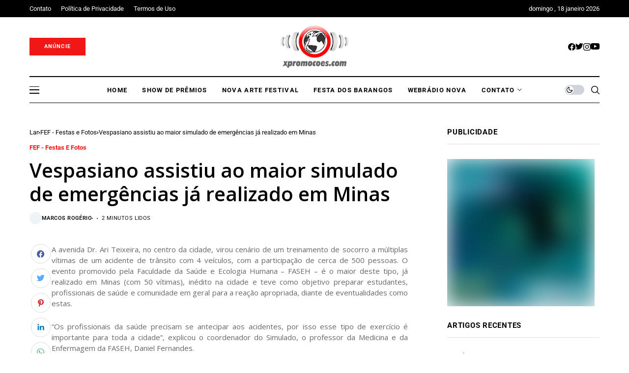

--- FILE ---
content_type: text/html; charset=UTF-8
request_url: https://xpromocoes.com/vespasiano-assistiu-ao-maior-simulado-de-emergencias-ja-realizado-em-minas/
body_size: 23255
content:
<!DOCTYPE html>
<!--[if IE 9 ]><html class="ie ie9" lang="pt-BR"><![endif]--><html lang="pt-BR"><head><script data-no-optimize="1">var litespeed_docref=sessionStorage.getItem("litespeed_docref");litespeed_docref&&(Object.defineProperty(document,"referrer",{get:function(){return litespeed_docref}}),sessionStorage.removeItem("litespeed_docref"));</script> <meta charset="UTF-8"><meta http-equiv="X-UA-Compatible" content="IE=edge"><meta name="viewport" content="width=device-width, initial-scale=1"><link rel="preconnect" href="https://fonts.gstatic.com" crossorigin><link rel="preload" as="style" onload="this.onload=null;this.rel='stylesheet'" id="wesper_fonts_url_preload" href="https://fonts.googleapis.com/css?family=Open+Sans%3A600%7COpen+Sans%3A400%7CRoboto%3A700%2C%2C500%2C700%2C400%2C&amp;display=swap" crossorigin><noscript><link rel="stylesheet" href="https://fonts.googleapis.com/css?family=Open+Sans%3A600%7COpen+Sans%3A400%7CRoboto%3A700%2C%2C500%2C700%2C400%2C&amp;display=swap"></noscript><link rel="profile" href="https://gmpg.org/xfn/11"><title>Vespasiano assistiu ao maior simulado de emergências já realizado em Minas &#8211; Xpromocoes</title><meta name='robots' content='max-image-preview:large' /><style>img:is([sizes="auto" i], [sizes^="auto," i]) { contain-intrinsic-size: 3000px 1500px }</style><link rel='dns-prefetch' href='//fonts.googleapis.com' /><link rel="alternate" type="application/rss+xml" title="Feed para Xpromocoes &raquo;" href="https://xpromocoes.com/feed/" /><link rel="alternate" type="application/rss+xml" title="Feed de comentários para Xpromocoes &raquo;" href="https://xpromocoes.com/comments/feed/" /><link rel="alternate" type="application/rss+xml" title="Feed de comentários para Xpromocoes &raquo; Vespasiano assistiu ao maior simulado de emergências já realizado em Minas" href="https://xpromocoes.com/vespasiano-assistiu-ao-maior-simulado-de-emergencias-ja-realizado-em-minas/feed/" /><link data-optimized="2" rel="stylesheet" href="https://xpromocoes.com/wp-content/litespeed/css/c6606b7801e53d55a39b7e0ff943844d.css?ver=943ac" /><style id='wp-block-library-theme-inline-css'>.wp-block-audio :where(figcaption){color:#555;font-size:13px;text-align:center}.is-dark-theme .wp-block-audio :where(figcaption){color:#ffffffa6}.wp-block-audio{margin:0 0 1em}.wp-block-code{border:1px solid #ccc;border-radius:4px;font-family:Menlo,Consolas,monaco,monospace;padding:.8em 1em}.wp-block-embed :where(figcaption){color:#555;font-size:13px;text-align:center}.is-dark-theme .wp-block-embed :where(figcaption){color:#ffffffa6}.wp-block-embed{margin:0 0 1em}.blocks-gallery-caption{color:#555;font-size:13px;text-align:center}.is-dark-theme .blocks-gallery-caption{color:#ffffffa6}:root :where(.wp-block-image figcaption){color:#555;font-size:13px;text-align:center}.is-dark-theme :root :where(.wp-block-image figcaption){color:#ffffffa6}.wp-block-image{margin:0 0 1em}.wp-block-pullquote{border-bottom:4px solid;border-top:4px solid;color:currentColor;margin-bottom:1.75em}.wp-block-pullquote cite,.wp-block-pullquote footer,.wp-block-pullquote__citation{color:currentColor;font-size:.8125em;font-style:normal;text-transform:uppercase}.wp-block-quote{border-left:.25em solid;margin:0 0 1.75em;padding-left:1em}.wp-block-quote cite,.wp-block-quote footer{color:currentColor;font-size:.8125em;font-style:normal;position:relative}.wp-block-quote:where(.has-text-align-right){border-left:none;border-right:.25em solid;padding-left:0;padding-right:1em}.wp-block-quote:where(.has-text-align-center){border:none;padding-left:0}.wp-block-quote.is-large,.wp-block-quote.is-style-large,.wp-block-quote:where(.is-style-plain){border:none}.wp-block-search .wp-block-search__label{font-weight:700}.wp-block-search__button{border:1px solid #ccc;padding:.375em .625em}:where(.wp-block-group.has-background){padding:1.25em 2.375em}.wp-block-separator.has-css-opacity{opacity:.4}.wp-block-separator{border:none;border-bottom:2px solid;margin-left:auto;margin-right:auto}.wp-block-separator.has-alpha-channel-opacity{opacity:1}.wp-block-separator:not(.is-style-wide):not(.is-style-dots){width:100px}.wp-block-separator.has-background:not(.is-style-dots){border-bottom:none;height:1px}.wp-block-separator.has-background:not(.is-style-wide):not(.is-style-dots){height:2px}.wp-block-table{margin:0 0 1em}.wp-block-table td,.wp-block-table th{word-break:normal}.wp-block-table :where(figcaption){color:#555;font-size:13px;text-align:center}.is-dark-theme .wp-block-table :where(figcaption){color:#ffffffa6}.wp-block-video :where(figcaption){color:#555;font-size:13px;text-align:center}.is-dark-theme .wp-block-video :where(figcaption){color:#ffffffa6}.wp-block-video{margin:0 0 1em}:root :where(.wp-block-template-part.has-background){margin-bottom:0;margin-top:0;padding:1.25em 2.375em}</style><style id='classic-theme-styles-inline-css'>/*! This file is auto-generated */
.wp-block-button__link{color:#fff;background-color:#32373c;border-radius:9999px;box-shadow:none;text-decoration:none;padding:calc(.667em + 2px) calc(1.333em + 2px);font-size:1.125em}.wp-block-file__button{background:#32373c;color:#fff;text-decoration:none}</style><style id='global-styles-inline-css'>:root{--wp--preset--aspect-ratio--square: 1;--wp--preset--aspect-ratio--4-3: 4/3;--wp--preset--aspect-ratio--3-4: 3/4;--wp--preset--aspect-ratio--3-2: 3/2;--wp--preset--aspect-ratio--2-3: 2/3;--wp--preset--aspect-ratio--16-9: 16/9;--wp--preset--aspect-ratio--9-16: 9/16;--wp--preset--color--black: #000000;--wp--preset--color--cyan-bluish-gray: #abb8c3;--wp--preset--color--white: #ffffff;--wp--preset--color--pale-pink: #f78da7;--wp--preset--color--vivid-red: #cf2e2e;--wp--preset--color--luminous-vivid-orange: #ff6900;--wp--preset--color--luminous-vivid-amber: #fcb900;--wp--preset--color--light-green-cyan: #7bdcb5;--wp--preset--color--vivid-green-cyan: #00d084;--wp--preset--color--pale-cyan-blue: #8ed1fc;--wp--preset--color--vivid-cyan-blue: #0693e3;--wp--preset--color--vivid-purple: #9b51e0;--wp--preset--gradient--vivid-cyan-blue-to-vivid-purple: linear-gradient(135deg,rgba(6,147,227,1) 0%,rgb(155,81,224) 100%);--wp--preset--gradient--light-green-cyan-to-vivid-green-cyan: linear-gradient(135deg,rgb(122,220,180) 0%,rgb(0,208,130) 100%);--wp--preset--gradient--luminous-vivid-amber-to-luminous-vivid-orange: linear-gradient(135deg,rgba(252,185,0,1) 0%,rgba(255,105,0,1) 100%);--wp--preset--gradient--luminous-vivid-orange-to-vivid-red: linear-gradient(135deg,rgba(255,105,0,1) 0%,rgb(207,46,46) 100%);--wp--preset--gradient--very-light-gray-to-cyan-bluish-gray: linear-gradient(135deg,rgb(238,238,238) 0%,rgb(169,184,195) 100%);--wp--preset--gradient--cool-to-warm-spectrum: linear-gradient(135deg,rgb(74,234,220) 0%,rgb(151,120,209) 20%,rgb(207,42,186) 40%,rgb(238,44,130) 60%,rgb(251,105,98) 80%,rgb(254,248,76) 100%);--wp--preset--gradient--blush-light-purple: linear-gradient(135deg,rgb(255,206,236) 0%,rgb(152,150,240) 100%);--wp--preset--gradient--blush-bordeaux: linear-gradient(135deg,rgb(254,205,165) 0%,rgb(254,45,45) 50%,rgb(107,0,62) 100%);--wp--preset--gradient--luminous-dusk: linear-gradient(135deg,rgb(255,203,112) 0%,rgb(199,81,192) 50%,rgb(65,88,208) 100%);--wp--preset--gradient--pale-ocean: linear-gradient(135deg,rgb(255,245,203) 0%,rgb(182,227,212) 50%,rgb(51,167,181) 100%);--wp--preset--gradient--electric-grass: linear-gradient(135deg,rgb(202,248,128) 0%,rgb(113,206,126) 100%);--wp--preset--gradient--midnight: linear-gradient(135deg,rgb(2,3,129) 0%,rgb(40,116,252) 100%);--wp--preset--font-size--small: 13px;--wp--preset--font-size--medium: 20px;--wp--preset--font-size--large: 36px;--wp--preset--font-size--x-large: 42px;--wp--preset--spacing--20: 0.44rem;--wp--preset--spacing--30: 0.67rem;--wp--preset--spacing--40: 1rem;--wp--preset--spacing--50: 1.5rem;--wp--preset--spacing--60: 2.25rem;--wp--preset--spacing--70: 3.38rem;--wp--preset--spacing--80: 5.06rem;--wp--preset--shadow--natural: 6px 6px 9px rgba(0, 0, 0, 0.2);--wp--preset--shadow--deep: 12px 12px 50px rgba(0, 0, 0, 0.4);--wp--preset--shadow--sharp: 6px 6px 0px rgba(0, 0, 0, 0.2);--wp--preset--shadow--outlined: 6px 6px 0px -3px rgba(255, 255, 255, 1), 6px 6px rgba(0, 0, 0, 1);--wp--preset--shadow--crisp: 6px 6px 0px rgba(0, 0, 0, 1);}:where(.is-layout-flex){gap: 0.5em;}:where(.is-layout-grid){gap: 0.5em;}body .is-layout-flex{display: flex;}.is-layout-flex{flex-wrap: wrap;align-items: center;}.is-layout-flex > :is(*, div){margin: 0;}body .is-layout-grid{display: grid;}.is-layout-grid > :is(*, div){margin: 0;}:where(.wp-block-columns.is-layout-flex){gap: 2em;}:where(.wp-block-columns.is-layout-grid){gap: 2em;}:where(.wp-block-post-template.is-layout-flex){gap: 1.25em;}:where(.wp-block-post-template.is-layout-grid){gap: 1.25em;}.has-black-color{color: var(--wp--preset--color--black) !important;}.has-cyan-bluish-gray-color{color: var(--wp--preset--color--cyan-bluish-gray) !important;}.has-white-color{color: var(--wp--preset--color--white) !important;}.has-pale-pink-color{color: var(--wp--preset--color--pale-pink) !important;}.has-vivid-red-color{color: var(--wp--preset--color--vivid-red) !important;}.has-luminous-vivid-orange-color{color: var(--wp--preset--color--luminous-vivid-orange) !important;}.has-luminous-vivid-amber-color{color: var(--wp--preset--color--luminous-vivid-amber) !important;}.has-light-green-cyan-color{color: var(--wp--preset--color--light-green-cyan) !important;}.has-vivid-green-cyan-color{color: var(--wp--preset--color--vivid-green-cyan) !important;}.has-pale-cyan-blue-color{color: var(--wp--preset--color--pale-cyan-blue) !important;}.has-vivid-cyan-blue-color{color: var(--wp--preset--color--vivid-cyan-blue) !important;}.has-vivid-purple-color{color: var(--wp--preset--color--vivid-purple) !important;}.has-black-background-color{background-color: var(--wp--preset--color--black) !important;}.has-cyan-bluish-gray-background-color{background-color: var(--wp--preset--color--cyan-bluish-gray) !important;}.has-white-background-color{background-color: var(--wp--preset--color--white) !important;}.has-pale-pink-background-color{background-color: var(--wp--preset--color--pale-pink) !important;}.has-vivid-red-background-color{background-color: var(--wp--preset--color--vivid-red) !important;}.has-luminous-vivid-orange-background-color{background-color: var(--wp--preset--color--luminous-vivid-orange) !important;}.has-luminous-vivid-amber-background-color{background-color: var(--wp--preset--color--luminous-vivid-amber) !important;}.has-light-green-cyan-background-color{background-color: var(--wp--preset--color--light-green-cyan) !important;}.has-vivid-green-cyan-background-color{background-color: var(--wp--preset--color--vivid-green-cyan) !important;}.has-pale-cyan-blue-background-color{background-color: var(--wp--preset--color--pale-cyan-blue) !important;}.has-vivid-cyan-blue-background-color{background-color: var(--wp--preset--color--vivid-cyan-blue) !important;}.has-vivid-purple-background-color{background-color: var(--wp--preset--color--vivid-purple) !important;}.has-black-border-color{border-color: var(--wp--preset--color--black) !important;}.has-cyan-bluish-gray-border-color{border-color: var(--wp--preset--color--cyan-bluish-gray) !important;}.has-white-border-color{border-color: var(--wp--preset--color--white) !important;}.has-pale-pink-border-color{border-color: var(--wp--preset--color--pale-pink) !important;}.has-vivid-red-border-color{border-color: var(--wp--preset--color--vivid-red) !important;}.has-luminous-vivid-orange-border-color{border-color: var(--wp--preset--color--luminous-vivid-orange) !important;}.has-luminous-vivid-amber-border-color{border-color: var(--wp--preset--color--luminous-vivid-amber) !important;}.has-light-green-cyan-border-color{border-color: var(--wp--preset--color--light-green-cyan) !important;}.has-vivid-green-cyan-border-color{border-color: var(--wp--preset--color--vivid-green-cyan) !important;}.has-pale-cyan-blue-border-color{border-color: var(--wp--preset--color--pale-cyan-blue) !important;}.has-vivid-cyan-blue-border-color{border-color: var(--wp--preset--color--vivid-cyan-blue) !important;}.has-vivid-purple-border-color{border-color: var(--wp--preset--color--vivid-purple) !important;}.has-vivid-cyan-blue-to-vivid-purple-gradient-background{background: var(--wp--preset--gradient--vivid-cyan-blue-to-vivid-purple) !important;}.has-light-green-cyan-to-vivid-green-cyan-gradient-background{background: var(--wp--preset--gradient--light-green-cyan-to-vivid-green-cyan) !important;}.has-luminous-vivid-amber-to-luminous-vivid-orange-gradient-background{background: var(--wp--preset--gradient--luminous-vivid-amber-to-luminous-vivid-orange) !important;}.has-luminous-vivid-orange-to-vivid-red-gradient-background{background: var(--wp--preset--gradient--luminous-vivid-orange-to-vivid-red) !important;}.has-very-light-gray-to-cyan-bluish-gray-gradient-background{background: var(--wp--preset--gradient--very-light-gray-to-cyan-bluish-gray) !important;}.has-cool-to-warm-spectrum-gradient-background{background: var(--wp--preset--gradient--cool-to-warm-spectrum) !important;}.has-blush-light-purple-gradient-background{background: var(--wp--preset--gradient--blush-light-purple) !important;}.has-blush-bordeaux-gradient-background{background: var(--wp--preset--gradient--blush-bordeaux) !important;}.has-luminous-dusk-gradient-background{background: var(--wp--preset--gradient--luminous-dusk) !important;}.has-pale-ocean-gradient-background{background: var(--wp--preset--gradient--pale-ocean) !important;}.has-electric-grass-gradient-background{background: var(--wp--preset--gradient--electric-grass) !important;}.has-midnight-gradient-background{background: var(--wp--preset--gradient--midnight) !important;}.has-small-font-size{font-size: var(--wp--preset--font-size--small) !important;}.has-medium-font-size{font-size: var(--wp--preset--font-size--medium) !important;}.has-large-font-size{font-size: var(--wp--preset--font-size--large) !important;}.has-x-large-font-size{font-size: var(--wp--preset--font-size--x-large) !important;}
:where(.wp-block-post-template.is-layout-flex){gap: 1.25em;}:where(.wp-block-post-template.is-layout-grid){gap: 1.25em;}
:where(.wp-block-columns.is-layout-flex){gap: 2em;}:where(.wp-block-columns.is-layout-grid){gap: 2em;}
:root :where(.wp-block-pullquote){font-size: 1.5em;line-height: 1.6;}</style><style id='wesper_style-inline-css'>body.options_dark_skin{ --jl-logo-txt-color: #fff; --jl-logo-txt-side-color: #fff; --jl-logo-txt-foot-color: #fff; --jl-main-color: #f21717; --jl-bg-color: #111; --jl-txt-color: #FFF; --jl-btn-bg: #454545; --jl-comment-btn-link: #454545; --jl-comment-btn-linkc: #FFF; --jl-menu-bg: #111; --jl-menu-line-color: #ffffff26; --jl-menu-color: #ffffff; --jl-sub-bg-color: #222; --jl-sub-menu-color: #FFF; --jl-sub-line-color: #464646; --jl-topbar-bg: #000; --jl-topbar-color: #FFF; --jl-logo-bg: #111; --jl-logo-color: #FFF; --jl-single-color: #FFF; --jl-single-link-color: #f21717; --jl-single-link-hcolor: #f21717; --jl-except-color: #ddd; --jl-meta-color: #ddd; --jl-post-line-color: #49494b; --jl-author-bg: #454545; --jl-foot-bg: #000; --jl-foot-color: #a8a8aa; --jl-foot-link: #ffffff; --jl-foot-hlink: #f21717; --jl-foot-head: #FFF; --jl-foot-line: #49494b; } body{ --jl-logo-size: 33px; --jl-logo-size-mob: 30px; --jl-logo-txt-color: #000; --jl-logo-txt-side-color: #000; --jl-logo-txt-foot-color: #fff; --jl-main-width: 1200px; --jl-main-color: #f21717; --jl-bg-color: #FFF; --jl-txt-color: #000; --jl-txt-light: #FFF; --jl-btn-bg: #000; --jl-comment-btn-link: #F1F1F1; --jl-comment-btn-linkc: #000; --jl-desc-light: #ddd; --jl-meta-light: #bbb; --jl-button-radius: 0px; --jl-load-more-radius: 0px; --jl-load-more-width: 200px; --jl-load-more-height: 38px; --jl-menu-bg: #ffffff; --jl-menu-line-color: #000000; --jl-menu-color: #000000; --jl-sub-bg-color: #ffffff; --jl-sub-menu-color: #000; --jl-sub-line-color: #ebebe3; --jl-topbar-bg: #000; --jl-topbar-color: #FFF; --jl-topbar-height: 35px; --jl-topbar-size: 13px; --jl-logo-bg: #FFF; --jl-logo-color: #000; --jl-single-title-size: 40px; --jl-single-color: #676767; --jl-single-link-color: #f21717; --jl-single-link-hcolor: #f21717; --jl-except-color: #666; --jl-meta-color: #0a0a0a; --jl-post-line-color: #dbdbdb; --jl-author-bg: #f8f7f5; --jl-post-related-size: 20px; --jl-foot-bg: #000000; --jl-foot-color: #a8a8aa; --jl-foot-link: #ffffff; --jl-foot-hlink: #f21717; --jl-foot-head: #FFF; --jl-foot-line: #49494b; --jl-foot-menu-col: 2; --jl-foot-title-size: 16px; --jl-foot-font-size: 15px; --jl-foot-copyright: 13px; --jl-foot-menu-size: 13px; --jl-body-font: Open Sans; --jl-body-font-size: 16px; --jl-body-font-weight: 400; --jl-body-line-height: 1.5; --jl-logo-width: 300px; --jl-m-logo-width: 190px; --jl-s-logo-width: 200px; --jl-fot-logo-width: 150px; --jl-title-font: Open Sans; --jl-title-font-weight: 600; --jl-title-transform: none; --jl-title-space: 0em; --jl-title-line-height: 1.2; --jl-content-font-size: 15px; --jl-content-line-height: 1.5; --jl-sec-topbar-height: 35px; --jl-sec-menu-height: 55px; --jl-sec-logo-height: 120px; --jl-menu-font: Roboto; --jl-menu-font-size: 13px; --jl-menu-font-weight: 700; --jl-menu-transform: uppercase; --jl-menu-space: 0.1em; --jl-spacing-menu: 30px; --jl-submenu-font-size: 14px; --jl-submenu-font-weight: 500; --jl-submenu-transform: capitalize; --jl-submenu-space: 0em; --jl-cat-font-size: 13px; --jl-cat-font-weight: 700; --jl-cat-font-space: 0em; --jl-cat-transform: capitalize; --jl-meta-font-size: 11px; --jl-meta-font-weight: 400; --jl-meta-a-font-weight: 600; --jl-meta-font-space: .04em; --jl-meta-transform: uppercase; --jl-button-font-size: 12px; --jl-button-font-weight: 700; --jl-button-transform: uppercase; --jl-button-space: 0.1em; --jl-loadmore-font-size: 11px; --jl-loadmore-font-weight: 700; --jl-loadmore-transform: uppercase; --jl-loadmore-space: 0.1em; --jl-border-rounded: 0px; --jl-top-rounded: 60px; --jl-cookie-des-size: 13px; --jl-cookie-btn-size: 12px; --jl-cookie-btn-space: 0em; --jl-cookie-btn-transform: capitalize; --jl-widget-fsize: 15px; --jl-widget-space: .05em; --jl-widget-transform: uppercase; } .jlac_smseah.active_search_box{ overflow: unset; } .jlac_smseah.active_search_box .search_header_wrapper .jli-search:before{ font-family: "jl_font" !important; content: "\e906" !important; } .jl_shwp{ display: flex; height: 100%; } .search_header_wrapper.search_form_menu_personal_click{ position: relative; } .jl_ajse{ position: absolute !important; background: var(--jl-sub-bg-color); width: 350px; top: 100% !important; right: 0px; left: auto; padding: 10px 25px; height: unset; box-shadow: 0px 32px 64px -16px rgb(0 0 0 / 16%); } .jl_ajse .searchform_theme{ padding: 0px; float: none !important; position: unset; transform: unset; display: flex; align-items: center; justify-content: space-between; } .jl_ajse .jl_search_head{ display: flex; flex-direction: column; } .jl_ajse.search_form_menu_personal .searchform_theme .search_btn{ float: none; border: 0px !important; height: 30px; font-size: 14px; color: var(--jl-sub-menu-color) !important; } .jl_ajse .jl_shnone{ font-size: 14px; margin: 0px; } .jl_ajse.search_form_menu_personal .searchform_theme .search_btn::-webkit-input-placeholder{ color: var(--jl-sub-menu-color) !important; } .jl_ajse.search_form_menu_personal .searchform_theme .search_btn::-moz-placeholder{ color: var(--jl-sub-menu-color) !important; } .jl_ajse.search_form_menu_personal .searchform_theme .search_btn:-ms-input-placeholder{ color: var(--jl-sub-menu-color) !important; } .jl_ajse.search_form_menu_personal .searchform_theme .search_btn:-moz-placeholder{ color: var(--jl-sub-menu-color) !important; } .jl_ajse .searchform_theme .button{ height: 30px; position: unset; padding: 0px 5px !important; width: auto; } .jlc-hmain-w.jl_base_menu .jl_ajse .searchform_theme .button i.jli-search, .jlc-stick-main-w .jl_ajse .searchform_theme .button i.jli-search{ color: var(--jl-sub-menu-color) !important; font-size: 14px; } .jl_ajse .jl_search_wrap_li{ --jl-img-space: 10px; --jl-img-w: 100px; --jl-img-h: 80px; --jl-h-align: left; --jl-t-size: 14px; --jl-txt-color: var(--jl-sub-menu-color) !important; --jl-meta-color: var(--jl-sub-menu-color) !important; --jlrow-gap: 15px; --jl-post-line-color: transparent; } .jl_ajse .jl_search_wrap_li .jl-donut-front{ top: 0px; right: 0px; } .jl_ajse .jl_search_wrap_li .jl_grid_wrap_f{ width: 100%; display: grid; overflow: hidden; grid-template-columns: repeat(1,minmax(0,1fr)); grid-row-gap: var(--jlrow-gap); border-top: 1px solid var(--jl-sub-line-color); padding-top: 20px; margin-top: 10px; margin-bottom: 15px; } .jl_ajse .jl_post_meta{ opacity: .5; font-size: 10px; } .jl_ajse .jl_post_meta .jl_author_img_w, .jl_ajse .jl_post_meta .post-date:before{ display: none; } .jl_item_bread i{font-size: inherit;} .logo_link, .logo_link:hover{ font-family: var(--jl-title-font); font-weight: var(--jl-title-font-weight); text-transform: var(--jl-title-transform); letter-spacing: var(--jl-title-space); line-height: var(--jl-title-line-height); font-size: var(--jl-logo-size); color: var(--jl-logo-txt-color); } @media only screen and (max-width: 767px) { .logo_link, .logo_link:hover{ font-size: var(--jl-logo-size-mob); } } .logo_link > h1, .logo_link > span{ font-size: inherit; color: var(--jl-logo-txt-color); } .jl_mobile_nav_inner .logo_link, .jl_mobile_nav_inner .logo_link:hover{ color: var(--jl-logo-txt-side-color); } .jl_ft_cw .logo_link, .jl_ft_cw .logo_link:hover{ color: var(--jl-logo-txt-foot-color); } .jl_content p{ font-size: var(--jl-content-font-size); line-height: var(--jl-content-line-height); } .jl_pl_fs{ display: none;}     .navigation_wrapper .jl_main_menu > .mega-category-menu.menu-item > .jl-cus-mega-menu.sub-menu{ background: transparent; box-shadow: unset; }     .navigation_wrapper .jl_main_menu > .mega-category-menu.menu-item > .jl-cus-mega-menu.sub-menu .jl_mega_inner{ max-width: calc(var(--jl-main-width) - 40px); padding: 0px 30px; box-shadow: 0px 32px 64px -16px rgb(0 0 0 / 16%); background: var(--jl-sub-bg-color); } .jlc-container{max-width: 1200px;} .jl_sli_in .jl_sli_fb{order: 1;} .jl_sli_in .jl_sli_tw{order: 2;} .jl_sli_in .jl_sli_pi{order: 3;} .jl_sli_in .jl_sli_din{order: 4;} .jl_sli_in .jl_sli_wapp{order: 5;} .jl_sli_in .jl_sli_tele{order: 6;} .jl_sli_in .jl_sli_tumblr{order: 7;} .jl_sli_in .jl_sli_line{order: 7;} .jl_sli_in .jl_sli_mil{order: 7;}  .post_sw .jl_sli_in .jl_sli_tele{display: none !important;}  .post_sw .jl_sli_in .jl_sli_tumblr{display: none !important;} .post_sw .jl_sli_in .jl_sli_line{display: none !important;}  .post_sw .jl_sli_in .jl_sli_mil{display: none !important;}  .jl_sfoot .jl_sli_in .jl_sli_tumblr{display: none !important;} .jl_sfoot .jl_sli_in .jl_sli_line{display: none !important;} .logo_small_wrapper_table .logo_small_wrapper a .jl_logo_w { position: absolute;top: 0px;left: 0px;opacity: 0; } .logo_small_wrapper_table .logo_small_wrapper .logo_link img{ max-width: var(--jl-logo-width); } .jl_sleft_side .jl_smmain_side{ order: 1; padding-left: 20px; padding-right: 30px; } .jl_sleft_side .jl_smmain_con{ order: 2; } .jl_rd_wrap{ top: 0; } .jl_rd_read{ height: 4px; background-color: #f21717; background-image: linear-gradient(to right, #f21717 0%, #f21717 100%); } .jl_view_none{display: none;} .jl_sifea_img, .jl_smmain_w .swiper-slide-inner{ border-radius: var(--jl-border-rounded); overflow: hidden; } .jl_shead_mix12 .jl_ov_layout, .jl_shead_mix10 .jl_ov_layout, .jl_shead_mix9 .jl_ov_layout{ border-radius: 0px; } .cat-item-185 span{background: #dd3333}.jl_cat_cid_185 .jl_cm_count{background: #dd3333 !important;}.jl_cat_opt4 .jl_cat_opt_w.jl_cat_cid_185{background: #dd3333 !important;}.jl_cat_txt.jl_cat185:before{background: #dd3333;}.jl_cat_lbl.jl_cat185{background: #dd3333;}.cat-item-194 span{background: #893c10}.jl_cat_cid_194 .jl_cm_count{background: #893c10 !important;}.jl_cat_opt4 .jl_cat_opt_w.jl_cat_cid_194{background: #893c10 !important;}.jl_cat_txt.jl_cat194:before{background: #893c10;}.jl_cat_lbl.jl_cat194{background: #893c10;}.cat-item-184 span{background: #dd3333}.jl_cat_cid_184 .jl_cm_count{background: #dd3333 !important;}.jl_cat_opt4 .jl_cat_opt_w.jl_cat_cid_184{background: #dd3333 !important;}.jl_cat_txt.jl_cat184:before{background: #dd3333;}.jl_cat_lbl.jl_cat184{background: #dd3333;}</style> <script type="litespeed/javascript" data-src="https://xpromocoes.com/wp-includes/js/jquery/jquery.min.js" id="jquery-core-js"></script> <link rel="preload" href="https://xpromocoes.com/wp-content/themes/wesper/css/fonts/jl_font.woff" as="font" type="font/woff" crossorigin="anonymous"><link rel="https://api.w.org/" href="https://xpromocoes.com/wp-json/" /><link rel="alternate" title="JSON" type="application/json" href="https://xpromocoes.com/wp-json/wp/v2/posts/45195" /><link rel="EditURI" type="application/rsd+xml" title="RSD" href="https://xpromocoes.com/xmlrpc.php?rsd" /><meta name="generator" content="WordPress 6.8.3" /><link rel="canonical" href="https://xpromocoes.com/vespasiano-assistiu-ao-maior-simulado-de-emergencias-ja-realizado-em-minas/" /><link rel='shortlink' href='https://xpromocoes.com/?p=45195' /><link rel="alternate" title="oEmbed (JSON)" type="application/json+oembed" href="https://xpromocoes.com/wp-json/oembed/1.0/embed?url=https%3A%2F%2Fxpromocoes.com%2Fvespasiano-assistiu-ao-maior-simulado-de-emergencias-ja-realizado-em-minas%2F" /><link rel="alternate" title="oEmbed (XML)" type="text/xml+oembed" href="https://xpromocoes.com/wp-json/oembed/1.0/embed?url=https%3A%2F%2Fxpromocoes.com%2Fvespasiano-assistiu-ao-maior-simulado-de-emergencias-ja-realizado-em-minas%2F&#038;format=xml" /><meta name="description" content="A avenida Dr. Ari Teixeira, no centro da cidade, virou cenário de um treinamento de socorro a múltiplas vítimas de um acidente de trânsito com 4 veículos, com a participação de cerca de 500 pessoas. O evento promovido pela Faculdade da Saúde e Ecologia Humana – FASEH – é o maior deste tipo, já realizado [&hellip;]"><meta property="og:image" content="https://xpromocoes.com/wp-content/uploads/2023/07/logo-icon-site.png"><meta property="og:title" content="Vespasiano assistiu ao maior simulado de emergências já realizado em Minas"><meta property="og:url" content="https://xpromocoes.com/vespasiano-assistiu-ao-maior-simulado-de-emergencias-ja-realizado-em-minas/"><meta property="og:site_name" content="Xpromocoes"><meta property="og:description" content="A avenida Dr. Ari Teixeira, no centro da cidade, virou cenário de um treinamento de socorro a múltiplas vítimas de um acidente de trânsito com 4 veículos, com a participação de cerca de 500 pessoas. O evento promovido pela Faculdade da Saúde e Ecologia Humana – FASEH – é o maior deste tipo, já realizado [&hellip;]" /><meta property="og:type" content="article"/><meta property="article:published_time" content="2019-04-16T12:33:28+00:00"/><meta property="article:modified_time" content="2019-04-16T12:33:28+00:00"/><meta name="author" content="Marcos Rogério"/><meta name="twitter:card" content="summary_large_image"/><meta name="twitter:creator" content="@envato"/><meta name="twitter:label1" content="Written by"/><meta name="twitter:data1" content="Marcos Rogério"/><meta name="generator" content="Elementor 3.30.4; features: additional_custom_breakpoints; settings: css_print_method-external, google_font-enabled, font_display-swap"><style>.e-con.e-parent:nth-of-type(n+4):not(.e-lazyloaded):not(.e-no-lazyload),
				.e-con.e-parent:nth-of-type(n+4):not(.e-lazyloaded):not(.e-no-lazyload) * {
					background-image: none !important;
				}
				@media screen and (max-height: 1024px) {
					.e-con.e-parent:nth-of-type(n+3):not(.e-lazyloaded):not(.e-no-lazyload),
					.e-con.e-parent:nth-of-type(n+3):not(.e-lazyloaded):not(.e-no-lazyload) * {
						background-image: none !important;
					}
				}
				@media screen and (max-height: 640px) {
					.e-con.e-parent:nth-of-type(n+2):not(.e-lazyloaded):not(.e-no-lazyload),
					.e-con.e-parent:nth-of-type(n+2):not(.e-lazyloaded):not(.e-no-lazyload) * {
						background-image: none !important;
					}
				}</style><link rel="icon" href="https://xpromocoes.com/wp-content/uploads/2023/07/logo-icon-site-150x150.png" sizes="32x32" /><link rel="icon" href="https://xpromocoes.com/wp-content/uploads/2023/07/logo-icon-site-300x300.png" sizes="192x192" /><link rel="apple-touch-icon" href="https://xpromocoes.com/wp-content/uploads/2023/07/logo-icon-site-300x300.png" /><meta name="msapplication-TileImage" content="https://xpromocoes.com/wp-content/uploads/2023/07/logo-icon-site-300x300.png" /><style id="wp-custom-css">.wp-block-image,n.wp-block-embed,n.wp-block-gallery {n    margin-top: calc(30px + .25vw);n    margin-bottom: calc(30px + .25vw) !important;n}n.jl_foot_wrap .widget_nav_menu ul li a{font-size: 13px;}n.jl_foot_wrap .menu-custom-link-2-container ul, .jl_foot_wrap .menu-custom-link-container ul{display: grid; grid-template-columns: repeat(var(--jl-foot-menu-col),minmax(0,1fr));}
.logo_small_wrapper_table .logo_small_wrapper .logo_link > h1, .logo_small_wrapper_table .logo_small_wrapper .logo_link > span { display: flex; margin: 0px; padding: 0px; }</style><style>.jl_post_meta span:last-child {
				  display: none;
			  }</style></head><body class="wp-singular post-template-default single single-post postid-45195 single-format-gallery wp-custom-logo wp-embed-responsive wp-theme-wesper jl_spop_single1 jl_mb_nav_pos_left jl_mb_nav_pos_right logo_foot_white logo_sticky_normal jl_weg_menu jl_sright_side jl_nav_stick jl_nav_active jl_nav_slide mobile_nav_class is-lazyload   jl_en_day_night jl-has-sidebar jl_tline elementor-default elementor-kit-7"><div class="options_layout_wrapper jl_clear_at"><div class="options_layout_container tp_head_off"><header class="jlc-hmain-w jlc-hop5 jl_base_menu jl_md_main"><div class="jlc-top-w"><div class="jlc-container"><div class="jlc-row"><div class="jlc-col-md-12"><div class="jl_thc"><div class="jl_htl"><div class="jl_hlnav"><div class="menu-primary-container navigation_wrapper"><ul id="jl_top_menu" class="jl_main_menu"><li class="menu-item menu-item-type-post_type menu-item-object-page menu-item-12600"><a href="https://xpromocoes.com/contato/"><span class="jl_mblt">Contato</span></a></li><li class="menu-item menu-item-type-post_type menu-item-object-page menu-item-12601"><a href="https://xpromocoes.com/politica-de-privacidade/"><span class="jl_mblt">Política de Privacidade</span></a></li><li class="menu-item menu-item-type-post_type menu-item-object-page menu-item-12602"><a href="https://xpromocoes.com/termos-de-uso/"><span class="jl_mblt">Termos de Uso</span></a></li></ul></div></div></div><div class="jl_htr"><div class="jl_topbar_date">
domingo ,  18  janeiro 2026</div></div></div></div></div></div></div><div class="jlc-hmain-logo"><div class="jlc-container"><div class="jlc-row"><div class="jlc-col-md-12"><div class="jl_hwrap"><div class="jl_head_sub">
<a href="/contato" target="_blank"><span class="jl_btn_htxt">Anúncie</span><svg fill="none" stroke="currentColor" stroke-width="1.5px" xmlns="http://www.w3.org/2000/svg" width="23" viewBox="0 0 15.976 11.969"><path d="m9.469.527 5.447 5.516-5.447 5.392"></path><g><path d="M0 5.974h14.5"></path></g><g><path d="M0 5.974h14.5"></path></g></svg></a></div><div class="logo_small_wrapper_table"><div class="logo_small_wrapper">
<a class="logo_link" href="https://xpromocoes.com/">
<span>
<img data-lazyloaded="1" src="[data-uri]" width="350" height="100" class="jl_logo_n" data-src="https://xpromocoes.com/wp-content/uploads/2023/07/logo-xpromo-24.png" alt="acesse, assista, escute" />
<img data-lazyloaded="1" src="[data-uri]" width="350" height="100" class="jl_logo_w" data-src="https://xpromocoes.com/wp-content/uploads/2023/07/logo-xpromo-24.png" alt="acesse, assista, escute" />
</span>
</a></div></div><div class="jl_htr"><div class="jl_hrsh"><ul class="jl_sh_ic_li"><li class="jl_facebook"><a href="https://www.facebook.com/canalxpromocoes" target="_blank" aria-label="facebook" rel="noopener nofollow"><i class="jli-facebook"></i></a></li><li class="jl_twitter"><a href="https://twitter.com/xpromocoes" target="_blank" aria-label="twitter" rel="noopener nofollow"><i class="jli-twitter"></i></a></li><li class="jl_instagram"><a href="https://www.instagram.com/xpromocoes/" target="_blank" aria-label="instagram" rel="noopener nofollow"><i class="jli-instagram"></i></a></li><li class="jl_youtube"><a href="https://www.youtube.com/@xpromocoes" target="_blank" aria-label="youtube" rel="noopener nofollow"><i class="jli-youtube"></i></a></li></ul></div></div><div class="search_header_menu jl_nav_mobile"><div class="wesper_day_night jl_day_en">
<span class="jl-night-toggle-icon">
<span class="jl_moon">
<i class="jli-moon"></i>
</span>
<span class="jl_sun">
<i class="jli-sun"></i>
</span>
</span></div><div class="jl_shwp"><div class="search_header_wrapper search_form_menu_personal_click"><i class="jli-search"></i></div></div><div class="menu_mobile_icons jl_tog_mob jl_desk_show"><div class="jlm_w"><span class="jlma"></span><span class="jlmb"></span><span class="jlmc"></span></div></div></div></div></div></div></div></div><div class="jlc-hmain-in"><div class="jlc-container"><div class="jlc-row"><div class="jlc-col-md-12"><div class="jl_hwrap"><div class="search_header_menu jl_mb_nav_left jl_nav_mobile"><div class="menu_mobile_icons jl_tog_mob jl_desk_show"><div class="jlm_w"><span class="jlma"></span><span class="jlmb"></span><span class="jlmc"></span></div></div></div><div class="menu-primary-container navigation_wrapper"><ul id="menu-menu-principal" class="jl_main_menu"><li class="menu-item menu-item-type-post_type menu-item-object-page menu-item-home"><a href="https://xpromocoes.com/"><span class="jl_mblt">Home</span></a></li><li class="menu-item menu-item-type-taxonomy menu-item-object-category"><a href="https://xpromocoes.com/category/show-de-premios/"><span class="jl_mblt">Show de Prêmios</span></a></li><li class="menu-item menu-item-type-taxonomy menu-item-object-category"><a href="https://xpromocoes.com/category/nova-arte-festival/"><span class="jl_mblt">Nova Arte Festival</span></a></li><li class="menu-item menu-item-type-custom menu-item-object-custom"><a href="https://www.barangos.com/"><span class="jl_mblt">Festa dos Barangos</span></a></li><li class="menu-item menu-item-type-custom menu-item-object-custom"><a href="https://www.novacomunica.com.br/"><span class="jl_mblt">WebRádio NOVA</span></a></li><li class="menu-item menu-item-type-post_type menu-item-object-page menu-item-has-children"><a href="https://xpromocoes.com/contato/"><span class="jl_mblt">Contato</span></a><ul class="sub-menu"><li class="menu-item menu-item-type-post_type menu-item-object-page"><a href="https://xpromocoes.com/politica-de-privacidade/"><span class="jl_mblt">Política de Privacidade</span></a></li><li class="menu-item menu-item-type-post_type menu-item-object-page"><a href="https://xpromocoes.com/termos-de-uso/"><span class="jl_mblt">Termos de Uso</span></a></li></ul></li></ul></div><div class="search_header_menu jl_nav_mobile"><div class="wesper_day_night jl_day_en">
<span class="jl-night-toggle-icon">
<span class="jl_moon">
<i class="jli-moon"></i>
</span>
<span class="jl_sun">
<i class="jli-sun"></i>
</span>
</span></div><div class="jl_shwp"><div class="search_header_wrapper search_form_menu_personal_click"><i class="jli-search"></i></div></div></div></div></div></div></div></div></header><header class="jlc-stick-main-w jlc-hop5 jl_cus_sihead jl_r_menu"><div class="jlc-stick-main-in"><div class="jlc-container"><div class="jlc-row"><div class="jlc-col-md-12"><div class="jl_hwrap"><div class="logo_small_wrapper_table"><div class="logo_small_wrapper">
<a class="logo_link" href="https://xpromocoes.com/">
<img data-lazyloaded="1" src="[data-uri]" width="350" height="100" class="jl_logo_n" data-src="https://xpromocoes.com/wp-content/uploads/2023/07/logo-xpromo-24.png" alt="acesse, assista, escute" />
<img data-lazyloaded="1" src="[data-uri]" width="350" height="100" class="jl_logo_w" data-src="https://xpromocoes.com/wp-content/uploads/2023/07/logo-xpromo-24.png" alt="acesse, assista, escute" />
</a></div></div><div class="menu-primary-container navigation_wrapper"><ul id="menu-menu-principal-1" class="jl_main_menu"><li class="menu-item menu-item-type-post_type menu-item-object-page menu-item-home"><a href="https://xpromocoes.com/"><span class="jl_mblt">Home</span></a></li><li class="menu-item menu-item-type-taxonomy menu-item-object-category"><a href="https://xpromocoes.com/category/show-de-premios/"><span class="jl_mblt">Show de Prêmios</span></a></li><li class="menu-item menu-item-type-taxonomy menu-item-object-category"><a href="https://xpromocoes.com/category/nova-arte-festival/"><span class="jl_mblt">Nova Arte Festival</span></a></li><li class="menu-item menu-item-type-custom menu-item-object-custom"><a href="https://www.barangos.com/"><span class="jl_mblt">Festa dos Barangos</span></a></li><li class="menu-item menu-item-type-custom menu-item-object-custom"><a href="https://www.novacomunica.com.br/"><span class="jl_mblt">WebRádio NOVA</span></a></li><li class="menu-item menu-item-type-post_type menu-item-object-page menu-item-has-children"><a href="https://xpromocoes.com/contato/"><span class="jl_mblt">Contato</span></a><ul class="sub-menu"><li class="menu-item menu-item-type-post_type menu-item-object-page"><a href="https://xpromocoes.com/politica-de-privacidade/"><span class="jl_mblt">Política de Privacidade</span></a></li><li class="menu-item menu-item-type-post_type menu-item-object-page"><a href="https://xpromocoes.com/termos-de-uso/"><span class="jl_mblt">Termos de Uso</span></a></li></ul></li></ul></div><div class="search_header_menu jl_nav_mobile"><div class="wesper_day_night jl_day_en">
<span class="jl-night-toggle-icon">
<span class="jl_moon">
<i class="jli-moon"></i>
</span>
<span class="jl_sun">
<i class="jli-sun"></i>
</span>
</span></div><div class="jl_shwp"><div class="search_header_wrapper search_form_menu_personal_click"><i class="jli-search"></i></div></div><div class="menu_mobile_icons jl_tog_mob jl_desk_show"><div class="jlm_w"><span class="jlma"></span><span class="jlmb"></span><span class="jlmc"></span></div></div></div></div></div></div></div></div></header><div id="jl_sb_nav" class="jl_mobile_nav_wrapper"><div id="nav" class="jl_mobile_nav_inner"><div class="logo_small_wrapper_table"><div class="logo_small_wrapper">
<a class="logo_link" href="https://xpromocoes.com/">
<img data-lazyloaded="1" src="[data-uri]" width="350" height="100" class="jl_logo_n" data-src="https://xpromocoes.com/wp-content/uploads/2023/07/logo-xpromo-24.png" alt="acesse, assista, escute" />
<img data-lazyloaded="1" src="[data-uri]" width="350" height="100" class="jl_logo_w" data-src="https://xpromocoes.com/wp-content/uploads/2023/07/logo-xpromo-24.png" alt="acesse, assista, escute" />
</a></div></div><div class="menu_mobile_icons mobile_close_icons closed_menu"><span class="jl_close_wapper"><span class="jl_close_1"></span><span class="jl_close_2"></span></span></div><ul id="mobile_menu_slide" class="menu_moble_slide"><li class="menu-item menu-item-type-post_type menu-item-object-page menu-item-home menu-item-12531"><a href="https://xpromocoes.com/">Home<span class="border-menu"></span></a></li><li class="menu-item menu-item-type-taxonomy menu-item-object-category menu-item-54203"><a href="https://xpromocoes.com/category/show-de-premios/">Show de Prêmios<span class="border-menu"></span></a></li><li class="menu-item menu-item-type-taxonomy menu-item-object-category menu-item-54204"><a href="https://xpromocoes.com/category/nova-arte-festival/">Nova Arte Festival<span class="border-menu"></span></a></li><li class="menu-item menu-item-type-custom menu-item-object-custom menu-item-54205"><a href="https://www.barangos.com/">Festa dos Barangos<span class="border-menu"></span></a></li><li class="menu-item menu-item-type-custom menu-item-object-custom menu-item-54206"><a href="https://www.novacomunica.com.br/">WebRádio NOVA<span class="border-menu"></span></a></li><li class="menu-item menu-item-type-post_type menu-item-object-page menu-item-has-children menu-item-12532"><a href="https://xpromocoes.com/contato/">Contato<span class="border-menu"></span></a><ul class="sub-menu"><li class="menu-item menu-item-type-post_type menu-item-object-page menu-item-12533"><a href="https://xpromocoes.com/politica-de-privacidade/">Política de Privacidade<span class="border-menu"></span></a></li><li class="menu-item menu-item-type-post_type menu-item-object-page menu-item-12534"><a href="https://xpromocoes.com/termos-de-uso/">Termos de Uso<span class="border-menu"></span></a></li></ul></li></ul><div id="wesper_recent_post_text_widget-2" class="widget post_list_widget"><div class="widget_jl_wrapper"><div class="widget-title"><h2 class="jl_title_c">Artigos Recentes</h2></div><div class="bt_post_widget"><div class="jl_mmlist_layout jl_lisep jl_li_num"><div class="jl_li_in"><div class="jl_img_holder"><div class="jl_imgw jl_radus_e"><div class="jl_imgin">
<img width="150" height="150" src="https://xpromocoes.com/wp-content/uploads/2025/12/WhatsApp-Image-2025-12-01-at-20.58.13-e1765218977582-20x20.jpeg" class="attachment-wesper_small size-wesper_small jl-lazyload lazyload wp-post-image" alt="" decoding="async" data-src="https://xpromocoes.com/wp-content/uploads/2025/12/WhatsApp-Image-2025-12-01-at-20.58.13-e1765218977582-150x150.jpeg" /></div>
<span class="jl_li_lbl"></span>
<a class="jl_imgl" href="https://xpromocoes.com/6a-edicao-da-manha-social-atrai-grande-publico-com-servicos-e-lazer-no-morro-alto/"></a></div></div><div class="jl_fe_text">
<span class="jl_f_cat jl_lb2"><a class="jl_cat_txt jl_cat64" href="https://xpromocoes.com/category/em-destaque/">Em Destaque</a></span><h3 class="jl_fe_title jl_txt_2row"><a href="https://xpromocoes.com/6a-edicao-da-manha-social-atrai-grande-publico-com-servicos-e-lazer-no-morro-alto/">6ª edição da Manhã Social atrai grande público com serviços e lazer no Morro Alto</a></h3>
<span class="jl_post_meta"><span class="post-date"></span></span></div></div></div><div class="jl_mmlist_layout jl_lisep jl_li_num"><div class="jl_li_in"><div class="jl_img_holder"><div class="jl_imgw jl_radus_e"><div class="jl_imgin">
<img width="150" height="150" src="https://xpromocoes.com/wp-content/uploads/2025/12/WhatsApp-Image-2025-12-01-at-21.58.14-e1765218851806-20x20.jpeg" class="attachment-wesper_small size-wesper_small jl-lazyload lazyload wp-post-image" alt="" decoding="async" data-src="https://xpromocoes.com/wp-content/uploads/2025/12/WhatsApp-Image-2025-12-01-at-21.58.14-e1765218851806-150x150.jpeg" /></div>
<span class="jl_li_lbl"></span>
<a class="jl_imgl" href="https://xpromocoes.com/vespasiano-e-campeao-invicto-da-copa-master-60-trofeu-inacio-antonio-machado-pompom/"></a></div></div><div class="jl_fe_text">
<span class="jl_f_cat jl_lb2"><a class="jl_cat_txt jl_cat67" href="https://xpromocoes.com/category/em-vespasiano/">Em Vespasiano</a></span><h3 class="jl_fe_title jl_txt_2row"><a href="https://xpromocoes.com/vespasiano-e-campeao-invicto-da-copa-master-60-trofeu-inacio-antonio-machado-pompom/">Vespasiano é campeão invicto da Copa Master 60+ Troféu Inácio Antônio Machado &#8211; Pompom</a></h3>
<span class="jl_post_meta"><span class="post-date"></span></span></div></div></div><div class="jl_mmlist_layout jl_lisep jl_li_num"><div class="jl_li_in"><div class="jl_img_holder"><div class="jl_imgw jl_radus_e"><div class="jl_imgin">
<img width="150" height="150" src="https://xpromocoes.com/wp-content/uploads/2025/12/WhatsApp-Image-2025-12-02-at-16.42.28-e1765218634418-20x20.jpeg" class="attachment-wesper_small size-wesper_small jl-lazyload lazyload wp-post-image" alt="" decoding="async" data-src="https://xpromocoes.com/wp-content/uploads/2025/12/WhatsApp-Image-2025-12-02-at-16.42.28-e1765218634418-150x150.jpeg" /></div>
<span class="jl_li_lbl"></span>
<a class="jl_imgl" href="https://xpromocoes.com/inauguracao-da-agencia-caixa-economica-federal-no-morro-alto-e-celebrada-como-conquista-historica-para-o-bairro/"></a></div></div><div class="jl_fe_text">
<span class="jl_f_cat jl_lb2"><a class="jl_cat_txt jl_cat64" href="https://xpromocoes.com/category/em-destaque/">Em Destaque</a></span><h3 class="jl_fe_title jl_txt_2row"><a href="https://xpromocoes.com/inauguracao-da-agencia-caixa-economica-federal-no-morro-alto-e-celebrada-como-conquista-historica-para-o-bairro/">Inauguração da Agência Caixa Econômica Federal no Morro Alto é celebrada como conquista histórica para o bairro</a></h3>
<span class="jl_post_meta"><span class="post-date"></span></span></div></div></div><div class="jl_mmlist_layout jl_lisep jl_li_num"><div class="jl_li_in"><div class="jl_img_holder"><div class="jl_imgw jl_radus_e"><div class="jl_imgin">
<img width="150" height="150" src="https://xpromocoes.com/wp-content/uploads/2025/12/WhatsApp-Image-2025-11-24-at-17.37.47-e1765218314198-20x20.jpeg" class="attachment-wesper_small size-wesper_small jl-lazyload lazyload wp-post-image" alt="" decoding="async" data-src="https://xpromocoes.com/wp-content/uploads/2025/12/WhatsApp-Image-2025-11-24-at-17.37.47-e1765218314198-150x150.jpeg" /></div>
<span class="jl_li_lbl"></span>
<a class="jl_imgl" href="https://xpromocoes.com/prefeitura-de-vespasiano-realiza-evento-negritude-em-cancoes-em-homenagem-ao-dia-da-consciencia-negra/"></a></div></div><div class="jl_fe_text">
<span class="jl_f_cat jl_lb2"><a class="jl_cat_txt jl_cat64" href="https://xpromocoes.com/category/em-destaque/">Em Destaque</a></span><h3 class="jl_fe_title jl_txt_2row"><a href="https://xpromocoes.com/prefeitura-de-vespasiano-realiza-evento-negritude-em-cancoes-em-homenagem-ao-dia-da-consciencia-negra/">Prefeitura de Vespasiano realiza evento &#8220;Negritude em Canções&#8221; em homenagem ao Dia da Consciência Negra</a></h3>
<span class="jl_post_meta"><span class="post-date"></span></span></div></div></div></div></div></div></div><div class="nav_mb_f"><ul class="jl_sh_ic_li"><li class="jl_facebook"><a href="https://www.facebook.com/canalxpromocoes" target="_blank" aria-label="facebook" rel="noopener nofollow"><i class="jli-facebook"></i></a></li><li class="jl_twitter"><a href="https://twitter.com/xpromocoes" target="_blank" aria-label="twitter" rel="noopener nofollow"><i class="jli-twitter"></i></a></li><li class="jl_instagram"><a href="https://www.instagram.com/xpromocoes/" target="_blank" aria-label="instagram" rel="noopener nofollow"><i class="jli-instagram"></i></a></li><li class="jl_youtube"><a href="https://www.youtube.com/@xpromocoes" target="_blank" aria-label="youtube" rel="noopener nofollow"><i class="jli-youtube"></i></a></li></ul><div class="cp_txt">©  Desde 2002   |   xpromocoes.com   |   Todos os Direitos Reservados.</div></div></div><div class="search_form_menu_personal"><div class="menu_mobile_large_close"><span class="jl_close_wapper search_form_menu_personal_click"><span class="jl_close_1"></span><span class="jl_close_2"></span></span></div><form method="get" class="searchform_theme" action="https://xpromocoes.com/">
<input type="text" placeholder="Escreva para pesquisar..." value="" name="s" class="search_btn" />
<button type="submit" class="button"><i class="jli-search"></i></button></form></div><div class="mobile_menu_overlay"></div><div class="jl_block_content jl_sp_con jl_auths_box" id="45195"><div class="jl_rd_wrap"><div class="jl_rd_read" data-key=45195></div></div><div class="jlc-container"><div class="jlc-row main_content jl_single_tpl1"><div class="jlc-col-md-8 jl_smmain_con"><div class="jl_smmain_w"><div class="jl_smmain_in"><div class="jl_shead_tpl1"><div class="jl_shead_tpl_txt"><div class="jl_breadcrumbs">                        <span class="jl_item_bread">
<a href="https://xpromocoes.com">
Lar                                    </a>
</span>
<i class="jli-right-chevron"></i>
<span class="jl_item_bread">
<a href="https://xpromocoes.com/category/fef/">
FEF - Festas e Fotos                                    </a>
</span>
<i class="jli-right-chevron"></i>
<span class="jl_item_bread">
Vespasiano assistiu ao maior simulado de emergências já realizado em Minas                            </span></div>
<span class="jl_f_cat jl_lb2"><a class="jl_cat_txt jl_cat70" href="https://xpromocoes.com/category/fef/">FEF - Festas e Fotos</a></span><h1 class="jl_head_title">
Vespasiano assistiu ao maior simulado de emergências já realizado em Minas</h1><div class="jl_mt_wrap">
<span class="jl_post_meta jl_slimeta"><span class="jl_author_img_w"><span class="jl_aimg_in"><img data-lazyloaded="1" src="[data-uri]" alt='' data-src='https://xpromocoes.com/wp-content/litespeed/avatar/031c6db2bef434c74262a4e4ecd0f1e0.jpg?ver=1768664087' data-srcset='https://xpromocoes.com/wp-content/litespeed/avatar/821cc83565d17187a0a423545300aaea.jpg?ver=1768664087 2x' class='avatar avatar-50 photo lazyload' height='50' width='50' decoding='async'/></span><a href="https://xpromocoes.com/author/marcos_vespasiano/" title="Posts de Marcos Rogério" rel="author">Marcos Rogério</a></span><span class="post-date"></span><span class="post-read-time">2 Minutos lidos</span><span class="jl_view_options">125 Visualizações</span></span></div></div></div><div class="post_content_w"><div class="post_sw"><div class="post_s"><div class="jl_sli_w"><ul class="jl_sli_in"><li class="jl_sli_fb jl_shli"><a class="jl_sshl" href="http://www.facebook.com/sharer.php?u=https%3A%2F%2Fxpromocoes.com%2Fvespasiano-assistiu-ao-maior-simulado-de-emergencias-ja-realizado-em-minas%2F" rel="nofollow"><i class="jli-facebook"></i><span>Share</span></a></li><li class="jl_sli_tw jl_shli"><a class="jl_sshl" href="https://twitter.com/intent/tweet?text=Vespasiano%20assistiu%20ao%20maior%20simulado%20de%20emerg%C3%AAncias%20j%C3%A1%20realizado%20em%20Minas&url=https%3A%2F%2Fxpromocoes.com%2Fvespasiano-assistiu-ao-maior-simulado-de-emergencias-ja-realizado-em-minas%2F" rel="nofollow"><i class="jli-twitter"></i><span>Tweet</span></a></li><li class="jl_sli_pi jl_shli"><a class="jl_sshl" href="http://pinterest.com/pin/create/bookmarklet/?url=https%3A%2F%2Fxpromocoes.com%2Fvespasiano-assistiu-ao-maior-simulado-de-emergencias-ja-realizado-em-minas%2F&media=" rel="nofollow"><i class="jli-pinterest"></i><span>Pin</span></a></li><li class="jl_sli_din jl_shli"><a class="jl_sshl" href="http://www.linkedin.com/shareArticle?url=https%3A%2F%2Fxpromocoes.com%2Fvespasiano-assistiu-ao-maior-simulado-de-emergencias-ja-realizado-em-minas%2F" rel="nofollow"><i class="jli-linkedin"></i></a></li><li class="jl_sli_wapp jl_shli"><a class="jl_sshl" href="https://api.whatsapp.com/send?text=https%3A%2F%2Fxpromocoes.com%2Fvespasiano-assistiu-ao-maior-simulado-de-emergencias-ja-realizado-em-minas%2F" data-action="share/whatsapp/share" rel="nofollow"><i class="jli-whatsapp"></i></a></li><li class="jl_sli_tele jl_shli"><a class="jl_sshl" href="https://t.me/share/url?url=https%3A%2F%2Fxpromocoes.com%2Fvespasiano-assistiu-ao-maior-simulado-de-emergencias-ja-realizado-em-minas%2F&title=Vespasiano%20assistiu%20ao%20maior%20simulado%20de%20emerg%C3%AAncias%20j%C3%A1%20realizado%20em%20Minas" rel="nofollow"><i class="jli-telegram"></i></a></li><li class="jl_sli_tumblr jl_shli"><a class="jl_sshl" href="https://www.tumblr.com/share/link?url=https%3A%2F%2Fxpromocoes.com%2Fvespasiano-assistiu-ao-maior-simulado-de-emergencias-ja-realizado-em-minas%2F&name=Vespasiano%20assistiu%20ao%20maior%20simulado%20de%20emerg%C3%AAncias%20j%C3%A1%20realizado%20em%20Minas" rel="nofollow"><i class="jli-tumblr"></i></a></li><li class="jl_sli_line jl_shli"><a class="jl_sshl" href="https://social-plugins.line.me/lineit/share?url=https%3A%2F%2Fxpromocoes.com%2Fvespasiano-assistiu-ao-maior-simulado-de-emergencias-ja-realizado-em-minas%2F" rel="nofollow"><svg xmlns="http://www.w3.org/2000/svg" viewBox="0 0 377.76 377.76"><path class="line_bg_fill" fill-rule="evenodd" clip-rule="evenodd" fill="#3ACE01" d="M77.315 0h223.133c42.523 0 77.315 34.792 77.315 77.315v223.133c0 42.523-34.792 77.315-77.315 77.315H77.315C34.792 377.764 0 342.972 0 300.448V77.315C0 34.792 34.792 0 77.315 0z"></path><path fill-rule="evenodd" clip-rule="evenodd" fill="#FFF" d="M188.515 62.576c76.543 0 138.593 49.687 138.593 110.979 0 21.409-7.576 41.398-20.691 58.351-.649.965-1.497 2.031-2.566 3.209l-.081.088c-4.48 5.36-9.525 10.392-15.072 15.037-38.326 35.425-101.41 77.601-109.736 71.094-7.238-5.656 11.921-33.321-10.183-37.925-1.542-.177-3.08-.367-4.605-.583l-.029-.002v-.002c-64.921-9.223-114.222-54.634-114.222-109.267-.002-61.292 62.049-110.979 138.592-110.979z"></path><path fill-rule="evenodd" clip-rule="evenodd" fill="#3ACE01" d="M108.103 208.954h27.952c3.976 0 7.228-3.253 7.228-7.229v-.603c0-3.976-3.252-7.228-7.228-7.228h-20.121v-45.779c0-3.976-3.252-7.228-7.228-7.228h-.603c-3.976 0-7.228 3.252-7.228 7.228v53.609c0 3.977 3.252 7.23 7.228 7.23zm173.205-33.603v-.603c0-3.976-3.253-7.228-7.229-7.228h-20.12v-11.445h20.12c3.976 0 7.229-3.252 7.229-7.228v-.603c0-3.976-3.253-7.228-7.229-7.228h-27.952c-3.976 0-7.228 3.252-7.228 7.228v53.609c0 3.976 3.252 7.229 7.228 7.229h27.952c3.976 0 7.229-3.253 7.229-7.229v-.603c0-3.976-3.253-7.228-7.229-7.228h-20.12v-11.445h20.12c3.976.002 7.229-3.251 7.229-7.226zm-53.755 31.448l.002-.003a7.207 7.207 0 0 0 2.09-5.07v-53.609c0-3.976-3.252-7.228-7.229-7.228h-.603c-3.976 0-7.228 3.252-7.228 7.228v31.469l-26.126-35.042c-1.248-2.179-3.598-3.655-6.276-3.655h-.603c-3.976 0-7.229 3.252-7.229 7.228v53.609c0 3.976 3.252 7.229 7.229 7.229h.603c3.976 0 7.228-3.253 7.228-7.229v-32.058l26.314 35.941c.162.252.339.494.53.724l.001.002c.723.986 1.712 1.662 2.814 2.075.847.35 1.773.544 2.742.544h.603a7.162 7.162 0 0 0 3.377-.844c.723-.344 1.332-.788 1.761-1.311zm-71.208 2.155h.603c3.976 0 7.228-3.253 7.228-7.229v-53.609c0-3.976-3.252-7.228-7.228-7.228h-.603c-3.976 0-7.229 3.252-7.229 7.228v53.609c0 3.976 3.253 7.229 7.229 7.229z"></path></svg></a></li><li class="jl_sli_mil jl_shli"><a class="jl_sshm" href="mailto:?subject=Vespasiano%20assistiu%20ao%20maior%20simulado%20de%20emerg%C3%AAncias%20j%C3%A1%20realizado%20em%20Minas https%3A%2F%2Fxpromocoes.com%2Fvespasiano-assistiu-ao-maior-simulado-de-emergencias-ja-realizado-em-minas%2F" target="_blank" rel="nofollow"><i class="jli-mail"></i></a></li></ul></div></div></div><div class="jls_con_w"><div class="post_content jl_content"><p style="text-align: justify;">A avenida Dr. Ari Teixeira, no centro da cidade, virou cenário de um treinamento de socorro a múltiplas vítimas de um acidente de trânsito com 4 veículos, com a participação de cerca de 500 pessoas. O evento promovido pela Faculdade da Saúde e Ecologia Humana – FASEH – é o maior deste tipo, já realizado em Minas (com 50 vítimas), inédito na cidade e teve como objetivo preparar estudantes, profissionais de saúde e comunidade em geral para a reação apropriada, diante de eventualidades como estas.</p><p style="text-align: justify;">“Os profissionais da saúde precisam se antecipar aos acidentes, por isso esse tipo de exercício é importante para toda a cidade”, explicou o coordenador do Simulado, o professor da Medicina e da Enfermagem da FASEH, Daniel Fernandes.</p><p><img fetchpriority="high" decoding="async" class="alignleft size-medium wp-image-45204 lazyload" src="[data-uri]" data-src="https://xpromocoes.com/wp-content/uploads/2019/04/IMG_4091-300x200.jpg" alt="" width="300" height="200" />Antes do Simulado, alunos dos cursos de Saúde e Direito da FASEH deram consultas grátis para a população. “Nossa instituição quer oferecer seus serviços à comunidade e ser parceira dos órgãos públicos em iniciativas como esta. É uma oportunidade integradora, com apoio da prefeitura”, disse a diretora acadêmica da faculdade, Dra. Hérica Soraya.</p><p>&nbsp;</p><p>&nbsp;</p><figure id="attachment_45205" aria-describedby="caption-attachment-45205" style="width: 300px" class="wp-caption alignleft"><img decoding="async" class="wp-image-45205 size-medium lazyload" src="[data-uri]" data-src="https://xpromocoes.com/wp-content/uploads/2019/04/IMG_7002-300x216.jpg" alt="" width="300" height="216" /><figcaption id="caption-attachment-45205" class="wp-caption-text">Prefeita Ilce Rocha com a diretoria da FASEH: DR. Ricardo Guimarães (presidente do CESUV), Dr. João Lúcio dos Santos Junior (Diretor geral da FASEH) e Dra. Hérica Soraya (Diretora acadêmica da FASEH)</figcaption></figure><p>A prefeita Ilce Rocha que estava presente respondeu: “A gente só tem a agradecer à FASEH, estamos impressionados com o que estamos vendo aqui que é importante para preparar a comunidade para uma eventual emergência”. O presidente do CESUV, entidade mantenedora da FASEH, Dr. Ricardo Guimarães, retribuiu o agradecimento “à prefeita que nos ajudou na organização do evento, na liberação do espaço e na preparação de todos estes recursos da municipalidade que é muito importante para que tenhamos sucesso”.</p><p style="text-align: justify;">Durante semanas, a faculdade se reuniu com agentes públicos da Prefeitura de Vespasiano – Transvesp, Defesa Civil, Polícia Militar e Corpo de Bombeiros &#8211; para organizar o simulado e informar à população sobre a importância da iniciativa e sobre as alterações na rotina da cidade e no trânsito, na manhã do evento. A atividade ainda teve como parceiros o SAMU BH e a empresa de ambulâncias Luiz Vidas e a CMOS Drake de desfibriladores.</p><p>Um narrador anunciou o histórico do acidente e como seria a ação dos envolvidos. Os alunos, divididos em equipes atenderam as vítimas no local do simulado, fazendo a triagem por gravidade e foram observados e avaliados pelos &#8220;sombra&#8221; &#8211; professores dos cursos de saúde (Medicina, Enfermagem e Fisioterapia) da faculdade. Também a equipe da UPA de Vespasiano participou do simulado, recebendo algumas das vítimas do acidente, de surpresa, como parte da atividade combinada com a prefeitura para testar a reação e capacidade de atendimento dos funcionários.</p></div></div></div><div class="postnav_w"><div class="jl_navpost postnav_left">
<a class="jl_nav_link" href="https://xpromocoes.com/usuarios-do-whatsapp-vao-poder-escolher-se-querem-ou-nao-entrar-em-grupos/" id="prepost">
<span class="jl_nav_wrap">
<span class="jl_nav_label">Postagem anterior</span>
<span class="jl_cpost_title">Usuários do WhatsApp vão poder escolher se querem ou não entrar em grupos</span>
</span>
</a></div><div class="jl_navpost postnav_right">
<a class="jl_nav_link" href="https://xpromocoes.com/agora-em-vespasiano-vivium-medicina-diagnostica/" id="nextpost">
<span class="jl_nav_wrap">
<span class="jl_nav_label">próxima postagem</span>
<span class="jl_cpost_title">Agora em Vespasiano, Vivium Medicina Diagnóstica</span>
</span>
</a></div></div><div class="jl_sfoot"><div class="jl_sli_w"><ul class="jl_sli_in"><li class="jl_sli_fb jl_shli"><a class="jl_sshl" href="http://www.facebook.com/sharer.php?u=https%3A%2F%2Fxpromocoes.com%2Fvespasiano-assistiu-ao-maior-simulado-de-emergencias-ja-realizado-em-minas%2F" rel="nofollow"><i class="jli-facebook"></i><span>Share</span></a></li><li class="jl_sli_tw jl_shli"><a class="jl_sshl" href="https://twitter.com/intent/tweet?text=Vespasiano%20assistiu%20ao%20maior%20simulado%20de%20emerg%C3%AAncias%20j%C3%A1%20realizado%20em%20Minas&url=https%3A%2F%2Fxpromocoes.com%2Fvespasiano-assistiu-ao-maior-simulado-de-emergencias-ja-realizado-em-minas%2F" rel="nofollow"><i class="jli-twitter"></i><span>Tweet</span></a></li><li class="jl_sli_pi jl_shli"><a class="jl_sshl" href="http://pinterest.com/pin/create/bookmarklet/?url=https%3A%2F%2Fxpromocoes.com%2Fvespasiano-assistiu-ao-maior-simulado-de-emergencias-ja-realizado-em-minas%2F&media=" rel="nofollow"><i class="jli-pinterest"></i><span>Pin</span></a></li><li class="jl_sli_din jl_shli"><a class="jl_sshl" href="http://www.linkedin.com/shareArticle?url=https%3A%2F%2Fxpromocoes.com%2Fvespasiano-assistiu-ao-maior-simulado-de-emergencias-ja-realizado-em-minas%2F" rel="nofollow"><i class="jli-linkedin"></i></a></li><li class="jl_sli_wapp jl_shli"><a class="jl_sshl" href="https://api.whatsapp.com/send?text=https%3A%2F%2Fxpromocoes.com%2Fvespasiano-assistiu-ao-maior-simulado-de-emergencias-ja-realizado-em-minas%2F" data-action="share/whatsapp/share" rel="nofollow"><i class="jli-whatsapp"></i></a></li><li class="jl_sli_tele jl_shli"><a class="jl_sshl" href="https://t.me/share/url?url=https%3A%2F%2Fxpromocoes.com%2Fvespasiano-assistiu-ao-maior-simulado-de-emergencias-ja-realizado-em-minas%2F&title=Vespasiano%20assistiu%20ao%20maior%20simulado%20de%20emerg%C3%AAncias%20j%C3%A1%20realizado%20em%20Minas" rel="nofollow"><i class="jli-telegram"></i></a></li><li class="jl_sli_tumblr jl_shli"><a class="jl_sshl" href="https://www.tumblr.com/share/link?url=https%3A%2F%2Fxpromocoes.com%2Fvespasiano-assistiu-ao-maior-simulado-de-emergencias-ja-realizado-em-minas%2F&name=Vespasiano%20assistiu%20ao%20maior%20simulado%20de%20emerg%C3%AAncias%20j%C3%A1%20realizado%20em%20Minas" rel="nofollow"><i class="jli-tumblr"></i></a></li><li class="jl_sli_line jl_shli"><a class="jl_sshl" href="https://social-plugins.line.me/lineit/share?url=https%3A%2F%2Fxpromocoes.com%2Fvespasiano-assistiu-ao-maior-simulado-de-emergencias-ja-realizado-em-minas%2F" rel="nofollow"><svg xmlns="http://www.w3.org/2000/svg" viewBox="0 0 377.76 377.76"><path class="line_bg_fill" fill-rule="evenodd" clip-rule="evenodd" fill="#3ACE01" d="M77.315 0h223.133c42.523 0 77.315 34.792 77.315 77.315v223.133c0 42.523-34.792 77.315-77.315 77.315H77.315C34.792 377.764 0 342.972 0 300.448V77.315C0 34.792 34.792 0 77.315 0z"></path><path fill-rule="evenodd" clip-rule="evenodd" fill="#FFF" d="M188.515 62.576c76.543 0 138.593 49.687 138.593 110.979 0 21.409-7.576 41.398-20.691 58.351-.649.965-1.497 2.031-2.566 3.209l-.081.088c-4.48 5.36-9.525 10.392-15.072 15.037-38.326 35.425-101.41 77.601-109.736 71.094-7.238-5.656 11.921-33.321-10.183-37.925-1.542-.177-3.08-.367-4.605-.583l-.029-.002v-.002c-64.921-9.223-114.222-54.634-114.222-109.267-.002-61.292 62.049-110.979 138.592-110.979z"></path><path fill-rule="evenodd" clip-rule="evenodd" fill="#3ACE01" d="M108.103 208.954h27.952c3.976 0 7.228-3.253 7.228-7.229v-.603c0-3.976-3.252-7.228-7.228-7.228h-20.121v-45.779c0-3.976-3.252-7.228-7.228-7.228h-.603c-3.976 0-7.228 3.252-7.228 7.228v53.609c0 3.977 3.252 7.23 7.228 7.23zm173.205-33.603v-.603c0-3.976-3.253-7.228-7.229-7.228h-20.12v-11.445h20.12c3.976 0 7.229-3.252 7.229-7.228v-.603c0-3.976-3.253-7.228-7.229-7.228h-27.952c-3.976 0-7.228 3.252-7.228 7.228v53.609c0 3.976 3.252 7.229 7.228 7.229h27.952c3.976 0 7.229-3.253 7.229-7.229v-.603c0-3.976-3.253-7.228-7.229-7.228h-20.12v-11.445h20.12c3.976.002 7.229-3.251 7.229-7.226zm-53.755 31.448l.002-.003a7.207 7.207 0 0 0 2.09-5.07v-53.609c0-3.976-3.252-7.228-7.229-7.228h-.603c-3.976 0-7.228 3.252-7.228 7.228v31.469l-26.126-35.042c-1.248-2.179-3.598-3.655-6.276-3.655h-.603c-3.976 0-7.229 3.252-7.229 7.228v53.609c0 3.976 3.252 7.229 7.229 7.229h.603c3.976 0 7.228-3.253 7.228-7.229v-32.058l26.314 35.941c.162.252.339.494.53.724l.001.002c.723.986 1.712 1.662 2.814 2.075.847.35 1.773.544 2.742.544h.603a7.162 7.162 0 0 0 3.377-.844c.723-.344 1.332-.788 1.761-1.311zm-71.208 2.155h.603c3.976 0 7.228-3.253 7.228-7.229v-53.609c0-3.976-3.252-7.228-7.228-7.228h-.603c-3.976 0-7.229 3.252-7.229 7.228v53.609c0 3.976 3.253 7.229 7.229 7.229z"></path></svg></a></li><li class="jl_sli_mil jl_shli"><a class="jl_sshm" href="mailto:?subject=Vespasiano%20assistiu%20ao%20maior%20simulado%20de%20emerg%C3%AAncias%20j%C3%A1%20realizado%20em%20Minas https%3A%2F%2Fxpromocoes.com%2Fvespasiano-assistiu-ao-maior-simulado-de-emergencias-ja-realizado-em-minas%2F" target="_blank" rel="nofollow"><i class="jli-mail"></i></a></li></ul></div></div><div class="single_section_comment"><div class="jl_comment_head"><h3 class="jl_comment_head_title">Deixe um comentário</h3></div><div class="jl_comment_wrap jl_no_comment"><div id="comments" class="comments-area"><div id="respond" class="comment-respond"><h3 id="reply-title" class="comment-reply-title">Deixe um comentário <small><a rel="nofollow" id="cancel-comment-reply-link" href="/vespasiano-assistiu-ao-maior-simulado-de-emergencias-ja-realizado-em-minas/#respond" style="display:none;">Cancelar resposta</a></small></h3><form action="https://xpromocoes.com/wp-comments-post.php" method="post" id="commentform" class="comment-form"><p class="comment-notes"><span id="email-notes">O seu endereço de e-mail não será publicado.</span> <span class="required-field-message">Campos obrigatórios são marcados com <span class="required">*</span></span></p><p class="comment-form-comment"><label for="comment">Comentário <span class="required">*</span></label><textarea placeholder="Deixe um comentário" id="comment" name="comment" cols="45" rows="8" maxlength="65525" required></textarea></p><p class="comment-form-author"><label for="author">Nome <span class="required">*</span></label> <input placeholder="Seu nome" id="author" name="author" type="text" value="" size="30" maxlength="245" autocomplete="name" required /></p><p class="comment-form-email"><label for="email">E-mail <span class="required">*</span></label> <input placeholder="Seu email" id="email" name="email" type="email" value="" size="30" maxlength="100" aria-describedby="email-notes" autocomplete="email" required /></p><p class="comment-form-url"><label for="url">Site</label> <input placeholder="Seu site" id="url" name="url" type="url" value="" size="30" maxlength="200" autocomplete="url" /></p><p class="comment-form-cookies-consent"><input id="wp-comment-cookies-consent" name="wp-comment-cookies-consent" type="checkbox" value="yes" /> <label for="wp-comment-cookies-consent">Salvar meus dados neste navegador para a próxima vez que eu comentar.</label></p><p class="form-submit"><input name="submit" type="submit" id="submit" class="submit" value="Publicar comentário" /> <input type='hidden' name='comment_post_ID' value='45195' id='comment_post_ID' />
<input type='hidden' name='comment_parent' id='comment_parent' value='0' /></p></form></div></div></div></div></div></div></div><div class="jlc-col-md-4 jl_smmain_side"><div class="jl_sidebar_w"><div id="media_image-2" class="widget widget_media_image"><div class="widget-title"><h2 class="jl_title_c">Publicidade</h2></div><a href="https://api.whatsapp.com/send?phone=553136210464&#038;text=Ol%C3%A1%2C%20vamos%20te%20atender%20em%20instantes%20"><img width="300" height="300" src="https://xpromocoes.com/wp-content/uploads/2024/02/arte-vipdent-20x20.jpg" class="image wp-image-55037  attachment-medium size-medium jl-lazyload lazyload" alt="" style="max-width: 100%; height: auto;" decoding="async" data-src="https://xpromocoes.com/wp-content/uploads/2024/02/arte-vipdent-300x300.jpg" /></a></div><div id="wesper_recent_post_text_widget-1" class="widget post_list_widget"><div class="widget_jl_wrapper"><div class="widget-title"><h2 class="jl_title_c">Artigos Recentes</h2></div><div class="bt_post_widget"><div class="jl_mmlist_layout jl_lisep jl_li_num"><div class="jl_li_in"><div class="jl_fe_text">
<span class="jl_f_cat jl_lb2"><a class="jl_cat_txt jl_cat199" href="https://xpromocoes.com/category/manchetes/">Manchetes</a></span><h3 class="jl_fe_title jl_txt_2row"><a href="https://xpromocoes.com/calendario-de-feriados-nacionais-em-2026/">Calendário de feriados nacionais em 2026</a></h3>
<span class="jl_post_meta"><span class="post-date"></span></span></div></div></div><div class="jl_mmlist_layout jl_lisep jl_li_num"><div class="jl_li_in"><div class="jl_img_holder"><div class="jl_imgw jl_radus_e"><div class="jl_imgin">
<img width="150" height="150" src="https://xpromocoes.com/wp-content/uploads/2026/01/156122b7-802f-4460-bdf5-e3b74837387d-20x20.png" class="attachment-wesper_small size-wesper_small jl-lazyload lazyload wp-post-image" alt="" decoding="async" data-src="https://xpromocoes.com/wp-content/uploads/2026/01/156122b7-802f-4460-bdf5-e3b74837387d-150x150.png" /></div>
<span class="jl_li_lbl"></span>
<a class="jl_imgl" href="https://xpromocoes.com/bloco-da-fuzark-2026-open-bar-e-open-food/"></a></div></div><div class="jl_fe_text">
<span class="jl_f_cat jl_lb2"><a class="jl_cat_txt jl_cat69" href="https://xpromocoes.com/category/eventos/">Eventos</a></span><h3 class="jl_fe_title jl_txt_2row"><a href="https://xpromocoes.com/bloco-da-fuzark-2026-open-bar-e-open-food/">Bloco da Fuzark 2026 | OPEN BAR E OPEN FOOD</a></h3>
<span class="jl_post_meta"><span class="post-date"></span></span></div></div></div><div class="jl_mmlist_layout jl_lisep jl_li_num"><div class="jl_li_in"><div class="jl_img_holder"><div class="jl_imgw jl_radus_e"><div class="jl_imgin">
<img width="150" height="150" src="https://xpromocoes.com/wp-content/uploads/2025/12/WhatsApp-Image-2025-12-15-at-15.33.13-e1765823809905-20x20.jpeg" class="attachment-wesper_small size-wesper_small jl-lazyload lazyload wp-post-image" alt="" decoding="async" data-src="https://xpromocoes.com/wp-content/uploads/2025/12/WhatsApp-Image-2025-12-15-at-15.33.13-e1765823809905-150x150.jpeg" /></div>
<span class="jl_li_lbl"></span>
<a class="jl_imgl" href="https://xpromocoes.com/inauguracao-da-quadra-caetano-pereira-ribeiro-de-oliveira-em-vespasiano/"></a></div></div><div class="jl_fe_text">
<span class="jl_f_cat jl_lb2"><a class="jl_cat_txt jl_cat64" href="https://xpromocoes.com/category/em-destaque/">Em Destaque</a></span><h3 class="jl_fe_title jl_txt_2row"><a href="https://xpromocoes.com/inauguracao-da-quadra-caetano-pereira-ribeiro-de-oliveira-em-vespasiano/">Inauguração da Quadra Caetano Pereira Ribeiro de Oliveira em Vespasiano</a></h3>
<span class="jl_post_meta"><span class="post-date"></span></span></div></div></div><div class="jl_mmlist_layout jl_lisep jl_li_num"><div class="jl_li_in"><div class="jl_fe_text">
<span class="jl_f_cat jl_lb2"><a class="jl_cat_txt jl_cat94" href="https://xpromocoes.com/category/show-de-premios-natal/">Show de Prêmios Natal</a></span><h3 class="jl_fe_title jl_txt_2row"><a href="https://xpromocoes.com/campanha-show-de-premios-natal-2025/">Campanha Show de Prêmios &#8211; Natal 2025</a></h3>
<span class="jl_post_meta"><span class="post-date"></span></span></div></div></div></div></div></div><div id="categories-1" class="widget widget_categories"><div class="widget-title"><h2 class="jl_title_c">Categorias</h2></div><ul><li class="cat-item cat-item-45"><a href="https://xpromocoes.com/category/agenda/">Agenda<span>94</span></a></li><li class="cat-item cat-item-46"><a href="https://xpromocoes.com/category/agenda-do-festival/">Agenda do Festival<span>8</span></a></li><li class="cat-item cat-item-185"><a href="https://xpromocoes.com/category/alexandre-brito/">Alexandre Brito<span>2</span></a></li><li class="cat-item cat-item-52"><a href="https://xpromocoes.com/category/banda-da-vez/">Banda da Vez<span>8</span></a></li><li class="cat-item cat-item-53"><a href="https://xpromocoes.com/category/carnaval/">Carnaval<span>4</span></a></li><li class="cat-item cat-item-54"><a href="https://xpromocoes.com/category/cdl-vespasiano/">CDL Vespasiano<span>4</span></a></li><li class="cat-item cat-item-55"><a href="https://xpromocoes.com/category/clube-do-livro/">Clube do Livro<span>68</span></a></li><li class="cat-item cat-item-61"><a href="https://xpromocoes.com/category/cursos/">Cursos<span>2</span></a></li><li class="cat-item cat-item-193"><a href="https://xpromocoes.com/category/debora-salomao/">Debora Salomão<span>5</span></a></li><li class="cat-item cat-item-62"><a href="https://xpromocoes.com/category/dica-vipdent/">Dica VipDent<span>2</span></a></li><li class="cat-item cat-item-195"><a href="https://xpromocoes.com/category/dr-fabiano-de-abreu-agrela/">Dr. Fabiano de Abreu Agrela<span>1</span></a></li><li class="cat-item cat-item-4"><a href="https://xpromocoes.com/category/economia/">Economia<span>10</span></a></li><li class="cat-item cat-item-63"><a href="https://xpromocoes.com/category/em-belo-horizonte/">Em Belo Horizonte<span>35</span></a></li><li class="cat-item cat-item-64"><a href="https://xpromocoes.com/category/em-destaque/">Em Destaque<span>311</span></a></li><li class="cat-item cat-item-67"><a href="https://xpromocoes.com/category/em-vespasiano/">Em Vespasiano<span>76</span></a></li><li class="cat-item cat-item-69"><a href="https://xpromocoes.com/category/eventos/">Eventos<span>6</span></a></li><li class="cat-item cat-item-70"><a href="https://xpromocoes.com/category/fef/">FEF &#8211; Festas e Fotos<span>71</span></a></li><li class="cat-item cat-item-200"><a href="https://xpromocoes.com/category/felipe-de-carvalho/">Felipe de Carvalho<span>1</span></a></li><li class="cat-item cat-item-72"><a href="https://xpromocoes.com/category/futebol/">Futebol<span>3</span></a></li><li class="cat-item cat-item-73"><a href="https://xpromocoes.com/category/grupo-cdl-negocios/">Grupo CDL Negócios<span>5</span></a></li><li class="cat-item cat-item-8"><a href="https://xpromocoes.com/category/internacional/">Internacional<span>1</span></a></li><li class="cat-item cat-item-75"><a href="https://xpromocoes.com/category/lbv/">LBV<span>2</span></a></li><li class="cat-item cat-item-199"><a href="https://xpromocoes.com/category/manchetes/">Manchetes<span>7</span></a></li><li class="cat-item cat-item-192"><a href="https://xpromocoes.com/category/marcelo-diniz/">Marcelo Diniz<span>2</span></a></li><li class="cat-item cat-item-191"><a href="https://xpromocoes.com/category/marcos-rogerio/">Marcos Rogério<span>5</span></a></li><li class="cat-item cat-item-196"><a href="https://xpromocoes.com/category/mary-cristiane/">Mary Cristiane<span>1</span></a></li><li class="cat-item cat-item-76"><a href="https://xpromocoes.com/category/materia-especial/">Matéria Especial<span>12</span></a></li><li class="cat-item cat-item-78"><a href="https://xpromocoes.com/category/tie-world/">Mundo<span>20</span></a></li><li class="cat-item cat-item-80"><a href="https://xpromocoes.com/category/negocios/">Negócios<span>40</span></a></li><li class="cat-item cat-item-194"><a href="https://xpromocoes.com/category/newton-carneiro-primo/">Newton Carneiro Primo<span>1</span></a></li><li class="cat-item cat-item-82"><a href="https://xpromocoes.com/category/noticias/">Notícias<span>89</span></a></li><li class="cat-item cat-item-84"><a href="https://xpromocoes.com/category/nova-arte-festival/">Nova Arte Festival<span>8</span></a></li><li class="cat-item cat-item-197"><a href="https://xpromocoes.com/category/paula-toyneti/">Paula Toyneti<span>1</span></a></li><li class="cat-item cat-item-85"><a href="https://xpromocoes.com/category/pet-shop/">Pet shop<span>2</span></a></li><li class="cat-item cat-item-9"><a href="https://xpromocoes.com/category/politica/">Política<span>1</span></a></li><li class="cat-item cat-item-86"><a href="https://xpromocoes.com/category/prefeitura-de-vespasiano/">Prefeitura de Vespasiano<span>54</span></a></li><li class="cat-item cat-item-91"><a href="https://xpromocoes.com/category/saude/">Saúde +<span>89</span></a></li><li class="cat-item cat-item-1"><a href="https://xpromocoes.com/category/sem-categoria/">Sem categoria<span>234</span></a></li><li class="cat-item cat-item-92"><a href="https://xpromocoes.com/category/show-de-premios/">Show de Prêmios<span>5</span></a></li><li class="cat-item cat-item-93"><a href="https://xpromocoes.com/category/show-de-premios-dia-das-maes/">Show de Prêmios Dia das Mães<span>3</span></a></li><li class="cat-item cat-item-94"><a href="https://xpromocoes.com/category/show-de-premios-natal/">Show de Prêmios Natal<span>1</span></a></li><li class="cat-item cat-item-95"><a href="https://xpromocoes.com/category/tie-tech/">Tecnologia<span>8</span></a></li><li class="cat-item cat-item-184"><a href="https://xpromocoes.com/category/ubaldo-oliveira/">Ubaldo Oliveira<span>6</span></a></li><li class="cat-item cat-item-97"><a href="https://xpromocoes.com/category/vagas-de-emprego/">Vagas de Emprego<span>19</span></a></li><li class="cat-item cat-item-98"><a href="https://xpromocoes.com/category/valorizando-as-coisas-simples-da-vida/">Valorizando as coisas Simples da Vida<span>4</span></a></li><li class="cat-item cat-item-99"><a href="https://xpromocoes.com/category/vespasiano-70-anos/">Vespasiano 70 anos<span>29</span></a></li><li class="cat-item cat-item-198"><a href="https://xpromocoes.com/category/xtudo/">XTudo!<span>3</span></a></li></ul></div></div></div></div></div><div class="jl_relsec_wrap"><div class="jl_relsec"><div class="jl_relsec_in"><h4>Artigos relacionados</h4><div class="jl_rel_posts"><div class="jl_cgrid_layout"><div class="jl_img_holder"><div class="jl_imgw jl_radus_e"><div class="jl_imgin"></div>
<a class="jl_imgl" href="https://xpromocoes.com/produto-inovador-desenvolvido-por-mineiros-conquista-publico/"></a></div></div><div class="jl_fe_text">
<span class="jl_f_cat jl_lb2"><a class="jl_cat_txt jl_cat70" href="https://xpromocoes.com/category/fef/">FEF - Festas e Fotos</a></span><h3 class="jl_fe_title"><a href="https://xpromocoes.com/produto-inovador-desenvolvido-por-mineiros-conquista-publico/">Produto inovador desenvolvido por mineiros conquista público</a></h3><p class="jl_fe_des">Uma criação que nasceu em Belo Horizonte está ganhando o mundo e...</p>
<span class="jl_post_meta"><span class="jl_author_img_w">By<a href="https://xpromocoes.com/author/marcos_vespasiano/" title="Posts de Marcos Rogério" rel="author">Marcos Rogério</a></span><span class="post-date"></span></span></div></div><div class="jl_cgrid_layout"><div class="jl_img_holder"><div class="jl_imgw jl_radus_e"><div class="jl_imgin"></div>
<a class="jl_imgl" href="https://xpromocoes.com/studio-de-danca-paulo-de-tarso-e-a-novidade-na-cidade-para-os-dancarinos-de-plantao/"></a></div></div><div class="jl_fe_text">
<span class="jl_f_cat jl_lb2"><a class="jl_cat_txt jl_cat70" href="https://xpromocoes.com/category/fef/">FEF - Festas e Fotos</a></span><h3 class="jl_fe_title"><a href="https://xpromocoes.com/studio-de-danca-paulo-de-tarso-e-a-novidade-na-cidade-para-os-dancarinos-de-plantao/">Studio de Dança Paulo de Tarso é a novidade na cidade para os dançarinos de plantão</a></h3><p class="jl_fe_des">Provavelmente você já foi a algum baile ou festa e viu um...</p>
<span class="jl_post_meta"><span class="jl_author_img_w">By<a href="https://xpromocoes.com/author/marcos_vespasiano/" title="Posts de Marcos Rogério" rel="author">Marcos Rogério</a></span><span class="post-date"></span></span></div></div><div class="jl_cgrid_layout"><div class="jl_img_holder"><div class="jl_imgw jl_radus_e"><div class="jl_imgin"></div>
<a class="jl_imgl" href="https://xpromocoes.com/lancamento-de-novo-terminal-rodoferroviario-ampliara-competitividade-da-industria-de-fertilizantes-em-uberaba/"></a></div></div><div class="jl_fe_text">
<span class="jl_f_cat jl_lb2"><a class="jl_cat_txt jl_cat70" href="https://xpromocoes.com/category/fef/">FEF - Festas e Fotos</a></span><h3 class="jl_fe_title"><a href="https://xpromocoes.com/lancamento-de-novo-terminal-rodoferroviario-ampliara-competitividade-da-industria-de-fertilizantes-em-uberaba/">Lançamento de novo terminal rodoferroviário ampliará competitividade da indústria de fertilizantes em Uberaba</a></h3><p class="jl_fe_des">Nesta terça-feira (9) foi lançada a pedra fundamental do Terminal Rodoferroviário de...</p>
<span class="jl_post_meta"><span class="jl_author_img_w">By<a href="https://xpromocoes.com/author/marcos_vespasiano/" title="Posts de Marcos Rogério" rel="author">Marcos Rogério</a></span><span class="post-date"></span></span></div></div><div class="jl_cgrid_layout"><div class="jl_img_holder"><div class="jl_imgw jl_radus_e"><div class="jl_imgin"></div>
<a class="jl_imgl" href="https://xpromocoes.com/participe-da-campanha-do-agasalho-da-brasil-certificados/"></a></div></div><div class="jl_fe_text">
<span class="jl_f_cat jl_lb2"><a class="jl_cat_txt jl_cat70" href="https://xpromocoes.com/category/fef/">FEF - Festas e Fotos</a></span><h3 class="jl_fe_title"><a href="https://xpromocoes.com/participe-da-campanha-do-agasalho-da-brasil-certificados/">Participe da Campanha do agasalho da Brasil Certificados</a></h3><p class="jl_fe_des">A Brasil Certificados em solidariedade ao próximo está fazendo a campanha do...</p>
<span class="jl_post_meta"><span class="jl_author_img_w">By<a href="https://xpromocoes.com/author/marcos_vespasiano/" title="Posts de Marcos Rogério" rel="author">Marcos Rogério</a></span><span class="post-date"></span></span></div></div></div></div></div></div></div><footer id="footer-container" class="jl_foot_wrap"><div class="footer-columns"><div class="jlc-container"><div class="jlc-row"><div class="jlc-col-md-4"><div id="wesper_widget_add_layouts-1" class="widget jl_cus_layouts_widget"><div class="widget_jl_wrapper jl-cuslayouts-wrapper"><div class="jl_cuslayouts_inner"><div data-elementor-type="wp-post" data-elementor-id="12383" class="elementor elementor-12383"><section class="elementor-section elementor-top-section elementor-element elementor-element-6ca3aa48 elementor-section-boxed elementor-section-height-default elementor-section-height-default" data-id="6ca3aa48" data-element_type="section"><div class="elementor-container elementor-column-gap-no"><div class="elementor-column elementor-col-100 elementor-top-column elementor-element elementor-element-47029b26" data-id="47029b26" data-element_type="column"><div class="elementor-widget-wrap elementor-element-populated"><div class="elementor-element elementor-element-5f238675 elementor-widget elementor-widget-wesper-section-title" data-id="5f238675" data-element_type="widget" data-widget_type="wesper-section-title.default"><div class="elementor-widget-container"><div class="jlcus_sec_title jl_sec_style8 jl_secf_menu  no "><div class="jlcus_sect_inner"><h2 class="jl-heading-text">
<span>
Categorias                                                    </span></h2></div></div></div></div><div class="elementor-element elementor-element-1629ce3b elementor-widget elementor-widget-wesper-simple-menu" data-id="1629ce3b" data-element_type="widget" data-widget_type="wesper-simple-menu.default"><div class="elementor-widget-container"><div class="jlcm--simple-menu widget_nav_menu jlcm-main-jl_menu_list" ><ul id="menu-1629ce3b" class="menu"><li class="menu-item menu-item-type-taxonomy menu-item-object-category menu-item-has-children menu-item-54162"><a href="https://xpromocoes.com/category/show-de-premios/">Show de Prêmios</a><ul class="sub-menu"><li class="menu-item menu-item-type-taxonomy menu-item-object-category menu-item-54163"><a href="https://xpromocoes.com/category/show-de-premios-dia-das-maes/">Show de Prêmios Dia das Mães</a></li><li class="menu-item menu-item-type-taxonomy menu-item-object-category menu-item-54164"><a href="https://xpromocoes.com/category/show-de-premios-natal/">Show de Prêmios Natal</a></li></ul></li><li class="menu-item menu-item-type-custom menu-item-object-custom menu-item-54166"><a href="https://www.barangos.com/">Festa dos Barangos</a></li><li class="menu-item menu-item-type-custom menu-item-object-custom menu-item-has-children menu-item-54165"><a href="https://www.novacomunica.com.br/">WebRádio NOVA</a><ul class="sub-menu"><li class="menu-item menu-item-type-custom menu-item-object-custom menu-item-55312"><a href="https://apps.apple.com/br/app/web-r%C3%A1dio-nova/id6451271411">App da NOVA para IOS</a></li><li class="menu-item menu-item-type-custom menu-item-object-custom menu-item-55313"><a href="https://play.google.com/store/apps/details?id=com.logicahost.radionova">App da NOVA para ANDROID</a></li></ul></li></ul></div></div></div></div></div></div></section></div></div></div></div></div><div class="jlc-col-md-4"><div id="wesper_widget_add_layouts-2" class="widget jl_cus_layouts_widget"><div class="widget_jl_wrapper jl-cuslayouts-wrapper"><div class="jl_cuslayouts_inner"><div data-elementor-type="wp-post" data-elementor-id="12385" class="elementor elementor-12385"><section class="elementor-section elementor-top-section elementor-element elementor-element-70eee632 elementor-section-boxed elementor-section-height-default elementor-section-height-default" data-id="70eee632" data-element_type="section"><div class="elementor-container elementor-column-gap-no"><div class="elementor-column elementor-col-100 elementor-top-column elementor-element elementor-element-16c5a0b1" data-id="16c5a0b1" data-element_type="column"><div class="elementor-widget-wrap elementor-element-populated"><div class="elementor-element elementor-element-12d88fa2 elementor-widget elementor-widget-wesper-section-title" data-id="12d88fa2" data-element_type="widget" data-widget_type="wesper-section-title.default"><div class="elementor-widget-container"><div class="jlcus_sec_title jl_sec_style8 jl_secf_menu  no "><div class="jlcus_sect_inner"><h2 class="jl-heading-text">
<span>
Artigos                                                    </span></h2></div></div></div></div><div class="elementor-element elementor-element-55fd68fd elementor-widget elementor-widget-wesper-simple-menu" data-id="55fd68fd" data-element_type="widget" data-widget_type="wesper-simple-menu.default"><div class="elementor-widget-container"><div class="jlcm--simple-menu widget_nav_menu jlcm-main-jl_menu_list" ></div></div></div></div></div></div></section></div></div></div></div></div><div class="jlc-col-md-4"><div id="wesper_c7-1" class="widget jl_c7_widget"><div class="widget_jl_wrapper jl-cf7-wrapper"><div class="widget-title"><h2 class="jl_title_c">Inscreva-se</h2></div><div class="jl-contact-form-7"><div class="wpcf7 no-js" id="wpcf7-f6758-o1" lang="en-US" dir="ltr" data-wpcf7-id="6758"><div class="screen-reader-response"><p role="status" aria-live="polite" aria-atomic="true"></p><ul></ul></div><form action="/vespasiano-assistiu-ao-maior-simulado-de-emergencias-ja-realizado-em-minas/#wpcf7-f6758-o1" method="post" class="wpcf7-form init" aria-label="Contact form" novalidate="novalidate" data-status="init"><fieldset class="hidden-fields-container"><input type="hidden" name="_wpcf7" value="6758" /><input type="hidden" name="_wpcf7_version" value="6.1" /><input type="hidden" name="_wpcf7_locale" value="en_US" /><input type="hidden" name="_wpcf7_unit_tag" value="wpcf7-f6758-o1" /><input type="hidden" name="_wpcf7_container_post" value="0" /><input type="hidden" name="_wpcf7_posted_data_hash" value="" /></fieldset><div class="jl_subm_wrap"><div class="jl_subm_txt">
Inscreva-se em nossa lista de e-mails para receber atualizações diárias diretamente em sua caixa de entrada!</div><div class="jl_subm_input">
<span class="wpcf7-form-control-wrap" data-name="your-email"><input size="40" maxlength="400" class="wpcf7-form-control wpcf7-email wpcf7-validates-as-required wpcf7-text wpcf7-validates-as-email" aria-required="true" aria-invalid="false" placeholder="E-mail" value="" type="email" name="your-email" /></span><div class="jl_subm_btn"><input class="wpcf7-form-control wpcf7-submit has-spinner" type="submit" value="Inscrever" /></div></div><div class="jl_acceptance"><span class="wpcf7-form-control-wrap" data-name="your-consent"><span class="wpcf7-form-control wpcf7-acceptance"><span class="wpcf7-list-item"><label><input type="checkbox" name="your-consent" value="1" aria-invalid="false" /><span class="wpcf7-list-item-label">Eu concordo com o
termos e Condições</span></label></span></span></span></div></div><div class="wpcf7-response-output" aria-hidden="true"></div></form></div></div></div></div></div></div></div></div><div class="ft_s3"><div class="jlc-container"><div class="jlc-row bottom_footer_menu_text"><div class="jlc-col-md-12"><div class="jl_ft_cw"><div class="cp_txt">©  Desde 2002   |   xpromocoes.com   |   Todos os Direitos Reservados.</div><ul id="jl-menu-footer-menu" class="jl-menu-footer"><li class="menu-item menu-item-type-post_type menu-item-object-page menu-item-12614"><a href="https://xpromocoes.com/termos-de-uso/">Termos de Uso</a></li><li class="menu-item menu-item-type-post_type menu-item-object-page menu-item-12615"><a href="https://xpromocoes.com/politica-de-privacidade/">Política de Privacidade</a></li><li class="menu-item menu-item-type-post_type menu-item-object-page menu-item-12616"><a href="https://xpromocoes.com/contato/">Contato</a></li></ul></div></div></div></div></div></footer><div id="go-top"><a href="#go-top"><i class="jli-up-chevron-1"></i></a></div></div></div> <script type="speculationrules">{"prefetch":[{"source":"document","where":{"and":[{"href_matches":"\/*"},{"not":{"href_matches":["\/wp-*.php","\/wp-admin\/*","\/wp-content\/uploads\/*","\/wp-content\/*","\/wp-content\/plugins\/*","\/wp-content\/themes\/wesper\/*","\/*\\?(.+)"]}},{"not":{"selector_matches":"a[rel~=\"nofollow\"]"}},{"not":{"selector_matches":".no-prefetch, .no-prefetch a"}}]},"eagerness":"conservative"}]}</script> <script type="litespeed/javascript">const lazyloadRunObserver=()=>{const lazyloadBackgrounds=document.querySelectorAll(`.e-con.e-parent:not(.e-lazyloaded)`);const lazyloadBackgroundObserver=new IntersectionObserver((entries)=>{entries.forEach((entry)=>{if(entry.isIntersecting){let lazyloadBackground=entry.target;if(lazyloadBackground){lazyloadBackground.classList.add('e-lazyloaded')}
lazyloadBackgroundObserver.unobserve(entry.target)}})},{rootMargin:'200px 0px 200px 0px'});lazyloadBackgrounds.forEach((lazyloadBackground)=>{lazyloadBackgroundObserver.observe(lazyloadBackground)})};const events=['DOMContentLiteSpeedLoaded','elementor/lazyload/observe',];events.forEach((event)=>{document.addEventListener(event,lazyloadRunObserver)})</script> <script id="wp-i18n-js-after" type="litespeed/javascript">wp.i18n.setLocaleData({'text direction\u0004ltr':['ltr']})</script> <script id="contact-form-7-js-translations" type="litespeed/javascript">(function(domain,translations){var localeData=translations.locale_data[domain]||translations.locale_data.messages;localeData[""].domain=domain;wp.i18n.setLocaleData(localeData,domain)})("contact-form-7",{"translation-revision-date":"2025-05-19 13:41:20+0000","generator":"GlotPress\/4.0.1","domain":"messages","locale_data":{"messages":{"":{"domain":"messages","plural-forms":"nplurals=2; plural=n > 1;","lang":"pt_BR"},"Error:":["Erro:"]}},"comment":{"reference":"includes\/js\/index.js"}})</script> <script id="contact-form-7-js-before" type="litespeed/javascript">var wpcf7={"api":{"root":"https:\/\/xpromocoes.com\/wp-json\/","namespace":"contact-form-7\/v1"},"cached":1}</script> <script id="wesper-custom-js-extra" type="litespeed/javascript">var jlParamsOpt={"ajaxurl":"https:\/\/xpromocoes.com\/wp-admin\/admin-ajax.php","opt_dark":""}</script> <script id="elementor-frontend-js-before" type="litespeed/javascript">var elementorFrontendConfig={"environmentMode":{"edit":!1,"wpPreview":!1,"isScriptDebug":!1},"i18n":{"shareOnFacebook":"Compartilhar no Facebook","shareOnTwitter":"Compartilhar no Twitter","pinIt":"Fixar","download":"Baixar","downloadImage":"Baixar imagem","fullscreen":"Tela cheia","zoom":"Zoom","share":"Compartilhar","playVideo":"Reproduzir v\u00eddeo","previous":"Anterior","next":"Pr\u00f3ximo","close":"Fechar","a11yCarouselPrevSlideMessage":"Slide anterior","a11yCarouselNextSlideMessage":"Pr\u00f3ximo slide","a11yCarouselFirstSlideMessage":"Este \u00e9 o primeiro slide","a11yCarouselLastSlideMessage":"Este \u00e9 o \u00faltimo slide","a11yCarouselPaginationBulletMessage":"Ir para o slide"},"is_rtl":!1,"breakpoints":{"xs":0,"sm":480,"md":768,"lg":1025,"xl":1440,"xxl":1600},"responsive":{"breakpoints":{"mobile":{"label":"Dispositivos m\u00f3veis no modo retrato","value":767,"default_value":767,"direction":"max","is_enabled":!0},"mobile_extra":{"label":"Dispositivos m\u00f3veis no modo paisagem","value":880,"default_value":880,"direction":"max","is_enabled":!1},"tablet":{"label":"Tablet no modo retrato","value":1024,"default_value":1024,"direction":"max","is_enabled":!0},"tablet_extra":{"label":"Tablet no modo paisagem","value":1200,"default_value":1200,"direction":"max","is_enabled":!1},"laptop":{"label":"Notebook","value":1366,"default_value":1366,"direction":"max","is_enabled":!1},"widescreen":{"label":"Tela ampla (widescreen)","value":2400,"default_value":2400,"direction":"min","is_enabled":!1}},"hasCustomBreakpoints":!1},"version":"3.30.4","is_static":!1,"experimentalFeatures":{"additional_custom_breakpoints":!0,"home_screen":!0,"global_classes_should_enforce_capabilities":!0,"cloud-library":!0,"e_opt_in_v4_page":!0},"urls":{"assets":"https:\/\/xpromocoes.com\/wp-content\/plugins\/elementor\/assets\/","ajaxurl":"https:\/\/xpromocoes.com\/wp-admin\/admin-ajax.php","uploadUrl":"https:\/\/xpromocoes.com\/wp-content\/uploads"},"nonces":{"floatingButtonsClickTracking":"3be5f7f13e"},"swiperClass":"swiper","settings":{"page":[],"editorPreferences":[]},"kit":{"active_breakpoints":["viewport_mobile","viewport_tablet"],"global_image_lightbox":"yes","lightbox_enable_counter":"yes","lightbox_enable_fullscreen":"yes","lightbox_enable_zoom":"yes","lightbox_enable_share":"yes","lightbox_title_src":"title","lightbox_description_src":"description"},"post":{"id":45195,"title":"Vespasiano%20assistiu%20ao%20maior%20simulado%20de%20emerg%C3%AAncias%20j%C3%A1%20realizado%20em%20Minas%20%E2%80%93%20Xpromocoes","excerpt":"","featuredImage":!1}}</script> <script data-no-optimize="1">window.lazyLoadOptions=Object.assign({},{threshold:300},window.lazyLoadOptions||{});!function(t,e){"object"==typeof exports&&"undefined"!=typeof module?module.exports=e():"function"==typeof define&&define.amd?define(e):(t="undefined"!=typeof globalThis?globalThis:t||self).LazyLoad=e()}(this,function(){"use strict";function e(){return(e=Object.assign||function(t){for(var e=1;e<arguments.length;e++){var n,a=arguments[e];for(n in a)Object.prototype.hasOwnProperty.call(a,n)&&(t[n]=a[n])}return t}).apply(this,arguments)}function o(t){return e({},at,t)}function l(t,e){return t.getAttribute(gt+e)}function c(t){return l(t,vt)}function s(t,e){return function(t,e,n){e=gt+e;null!==n?t.setAttribute(e,n):t.removeAttribute(e)}(t,vt,e)}function i(t){return s(t,null),0}function r(t){return null===c(t)}function u(t){return c(t)===_t}function d(t,e,n,a){t&&(void 0===a?void 0===n?t(e):t(e,n):t(e,n,a))}function f(t,e){et?t.classList.add(e):t.className+=(t.className?" ":"")+e}function _(t,e){et?t.classList.remove(e):t.className=t.className.replace(new RegExp("(^|\\s+)"+e+"(\\s+|$)")," ").replace(/^\s+/,"").replace(/\s+$/,"")}function g(t){return t.llTempImage}function v(t,e){!e||(e=e._observer)&&e.unobserve(t)}function b(t,e){t&&(t.loadingCount+=e)}function p(t,e){t&&(t.toLoadCount=e)}function n(t){for(var e,n=[],a=0;e=t.children[a];a+=1)"SOURCE"===e.tagName&&n.push(e);return n}function h(t,e){(t=t.parentNode)&&"PICTURE"===t.tagName&&n(t).forEach(e)}function a(t,e){n(t).forEach(e)}function m(t){return!!t[lt]}function E(t){return t[lt]}function I(t){return delete t[lt]}function y(e,t){var n;m(e)||(n={},t.forEach(function(t){n[t]=e.getAttribute(t)}),e[lt]=n)}function L(a,t){var o;m(a)&&(o=E(a),t.forEach(function(t){var e,n;e=a,(t=o[n=t])?e.setAttribute(n,t):e.removeAttribute(n)}))}function k(t,e,n){f(t,e.class_loading),s(t,st),n&&(b(n,1),d(e.callback_loading,t,n))}function A(t,e,n){n&&t.setAttribute(e,n)}function O(t,e){A(t,rt,l(t,e.data_sizes)),A(t,it,l(t,e.data_srcset)),A(t,ot,l(t,e.data_src))}function w(t,e,n){var a=l(t,e.data_bg_multi),o=l(t,e.data_bg_multi_hidpi);(a=nt&&o?o:a)&&(t.style.backgroundImage=a,n=n,f(t=t,(e=e).class_applied),s(t,dt),n&&(e.unobserve_completed&&v(t,e),d(e.callback_applied,t,n)))}function x(t,e){!e||0<e.loadingCount||0<e.toLoadCount||d(t.callback_finish,e)}function M(t,e,n){t.addEventListener(e,n),t.llEvLisnrs[e]=n}function N(t){return!!t.llEvLisnrs}function z(t){if(N(t)){var e,n,a=t.llEvLisnrs;for(e in a){var o=a[e];n=e,o=o,t.removeEventListener(n,o)}delete t.llEvLisnrs}}function C(t,e,n){var a;delete t.llTempImage,b(n,-1),(a=n)&&--a.toLoadCount,_(t,e.class_loading),e.unobserve_completed&&v(t,n)}function R(i,r,c){var l=g(i)||i;N(l)||function(t,e,n){N(t)||(t.llEvLisnrs={});var a="VIDEO"===t.tagName?"loadeddata":"load";M(t,a,e),M(t,"error",n)}(l,function(t){var e,n,a,o;n=r,a=c,o=u(e=i),C(e,n,a),f(e,n.class_loaded),s(e,ut),d(n.callback_loaded,e,a),o||x(n,a),z(l)},function(t){var e,n,a,o;n=r,a=c,o=u(e=i),C(e,n,a),f(e,n.class_error),s(e,ft),d(n.callback_error,e,a),o||x(n,a),z(l)})}function T(t,e,n){var a,o,i,r,c;t.llTempImage=document.createElement("IMG"),R(t,e,n),m(c=t)||(c[lt]={backgroundImage:c.style.backgroundImage}),i=n,r=l(a=t,(o=e).data_bg),c=l(a,o.data_bg_hidpi),(r=nt&&c?c:r)&&(a.style.backgroundImage='url("'.concat(r,'")'),g(a).setAttribute(ot,r),k(a,o,i)),w(t,e,n)}function G(t,e,n){var a;R(t,e,n),a=e,e=n,(t=Et[(n=t).tagName])&&(t(n,a),k(n,a,e))}function D(t,e,n){var a;a=t,(-1<It.indexOf(a.tagName)?G:T)(t,e,n)}function S(t,e,n){var a;t.setAttribute("loading","lazy"),R(t,e,n),a=e,(e=Et[(n=t).tagName])&&e(n,a),s(t,_t)}function V(t){t.removeAttribute(ot),t.removeAttribute(it),t.removeAttribute(rt)}function j(t){h(t,function(t){L(t,mt)}),L(t,mt)}function F(t){var e;(e=yt[t.tagName])?e(t):m(e=t)&&(t=E(e),e.style.backgroundImage=t.backgroundImage)}function P(t,e){var n;F(t),n=e,r(e=t)||u(e)||(_(e,n.class_entered),_(e,n.class_exited),_(e,n.class_applied),_(e,n.class_loading),_(e,n.class_loaded),_(e,n.class_error)),i(t),I(t)}function U(t,e,n,a){var o;n.cancel_on_exit&&(c(t)!==st||"IMG"===t.tagName&&(z(t),h(o=t,function(t){V(t)}),V(o),j(t),_(t,n.class_loading),b(a,-1),i(t),d(n.callback_cancel,t,e,a)))}function $(t,e,n,a){var o,i,r=(i=t,0<=bt.indexOf(c(i)));s(t,"entered"),f(t,n.class_entered),_(t,n.class_exited),o=t,i=a,n.unobserve_entered&&v(o,i),d(n.callback_enter,t,e,a),r||D(t,n,a)}function q(t){return t.use_native&&"loading"in HTMLImageElement.prototype}function H(t,o,i){t.forEach(function(t){return(a=t).isIntersecting||0<a.intersectionRatio?$(t.target,t,o,i):(e=t.target,n=t,a=o,t=i,void(r(e)||(f(e,a.class_exited),U(e,n,a,t),d(a.callback_exit,e,n,t))));var e,n,a})}function B(e,n){var t;tt&&!q(e)&&(n._observer=new IntersectionObserver(function(t){H(t,e,n)},{root:(t=e).container===document?null:t.container,rootMargin:t.thresholds||t.threshold+"px"}))}function J(t){return Array.prototype.slice.call(t)}function K(t){return t.container.querySelectorAll(t.elements_selector)}function Q(t){return c(t)===ft}function W(t,e){return e=t||K(e),J(e).filter(r)}function X(e,t){var n;(n=K(e),J(n).filter(Q)).forEach(function(t){_(t,e.class_error),i(t)}),t.update()}function t(t,e){var n,a,t=o(t);this._settings=t,this.loadingCount=0,B(t,this),n=t,a=this,Y&&window.addEventListener("online",function(){X(n,a)}),this.update(e)}var Y="undefined"!=typeof window,Z=Y&&!("onscroll"in window)||"undefined"!=typeof navigator&&/(gle|ing|ro)bot|crawl|spider/i.test(navigator.userAgent),tt=Y&&"IntersectionObserver"in window,et=Y&&"classList"in document.createElement("p"),nt=Y&&1<window.devicePixelRatio,at={elements_selector:".lazy",container:Z||Y?document:null,threshold:300,thresholds:null,data_src:"src",data_srcset:"srcset",data_sizes:"sizes",data_bg:"bg",data_bg_hidpi:"bg-hidpi",data_bg_multi:"bg-multi",data_bg_multi_hidpi:"bg-multi-hidpi",data_poster:"poster",class_applied:"applied",class_loading:"litespeed-loading",class_loaded:"litespeed-loaded",class_error:"error",class_entered:"entered",class_exited:"exited",unobserve_completed:!0,unobserve_entered:!1,cancel_on_exit:!0,callback_enter:null,callback_exit:null,callback_applied:null,callback_loading:null,callback_loaded:null,callback_error:null,callback_finish:null,callback_cancel:null,use_native:!1},ot="src",it="srcset",rt="sizes",ct="poster",lt="llOriginalAttrs",st="loading",ut="loaded",dt="applied",ft="error",_t="native",gt="data-",vt="ll-status",bt=[st,ut,dt,ft],pt=[ot],ht=[ot,ct],mt=[ot,it,rt],Et={IMG:function(t,e){h(t,function(t){y(t,mt),O(t,e)}),y(t,mt),O(t,e)},IFRAME:function(t,e){y(t,pt),A(t,ot,l(t,e.data_src))},VIDEO:function(t,e){a(t,function(t){y(t,pt),A(t,ot,l(t,e.data_src))}),y(t,ht),A(t,ct,l(t,e.data_poster)),A(t,ot,l(t,e.data_src)),t.load()}},It=["IMG","IFRAME","VIDEO"],yt={IMG:j,IFRAME:function(t){L(t,pt)},VIDEO:function(t){a(t,function(t){L(t,pt)}),L(t,ht),t.load()}},Lt=["IMG","IFRAME","VIDEO"];return t.prototype={update:function(t){var e,n,a,o=this._settings,i=W(t,o);{if(p(this,i.length),!Z&&tt)return q(o)?(e=o,n=this,i.forEach(function(t){-1!==Lt.indexOf(t.tagName)&&S(t,e,n)}),void p(n,0)):(t=this._observer,o=i,t.disconnect(),a=t,void o.forEach(function(t){a.observe(t)}));this.loadAll(i)}},destroy:function(){this._observer&&this._observer.disconnect(),K(this._settings).forEach(function(t){I(t)}),delete this._observer,delete this._settings,delete this.loadingCount,delete this.toLoadCount},loadAll:function(t){var e=this,n=this._settings;W(t,n).forEach(function(t){v(t,e),D(t,n,e)})},restoreAll:function(){var e=this._settings;K(e).forEach(function(t){P(t,e)})}},t.load=function(t,e){e=o(e);D(t,e)},t.resetStatus=function(t){i(t)},t}),function(t,e){"use strict";function n(){e.body.classList.add("litespeed_lazyloaded")}function a(){console.log("[LiteSpeed] Start Lazy Load"),o=new LazyLoad(Object.assign({},t.lazyLoadOptions||{},{elements_selector:"[data-lazyloaded]",callback_finish:n})),i=function(){o.update()},t.MutationObserver&&new MutationObserver(i).observe(e.documentElement,{childList:!0,subtree:!0,attributes:!0})}var o,i;t.addEventListener?t.addEventListener("load",a,!1):t.attachEvent("onload",a)}(window,document);</script><script data-no-optimize="1">window.litespeed_ui_events=window.litespeed_ui_events||["mouseover","click","keydown","wheel","touchmove","touchstart"];var urlCreator=window.URL||window.webkitURL;function litespeed_load_delayed_js_force(){console.log("[LiteSpeed] Start Load JS Delayed"),litespeed_ui_events.forEach(e=>{window.removeEventListener(e,litespeed_load_delayed_js_force,{passive:!0})}),document.querySelectorAll("iframe[data-litespeed-src]").forEach(e=>{e.setAttribute("src",e.getAttribute("data-litespeed-src"))}),"loading"==document.readyState?window.addEventListener("DOMContentLoaded",litespeed_load_delayed_js):litespeed_load_delayed_js()}litespeed_ui_events.forEach(e=>{window.addEventListener(e,litespeed_load_delayed_js_force,{passive:!0})});async function litespeed_load_delayed_js(){let t=[];for(var d in document.querySelectorAll('script[type="litespeed/javascript"]').forEach(e=>{t.push(e)}),t)await new Promise(e=>litespeed_load_one(t[d],e));document.dispatchEvent(new Event("DOMContentLiteSpeedLoaded")),window.dispatchEvent(new Event("DOMContentLiteSpeedLoaded"))}function litespeed_load_one(t,e){console.log("[LiteSpeed] Load ",t);var d=document.createElement("script");d.addEventListener("load",e),d.addEventListener("error",e),t.getAttributeNames().forEach(e=>{"type"!=e&&d.setAttribute("data-src"==e?"src":e,t.getAttribute(e))});let a=!(d.type="text/javascript");!d.src&&t.textContent&&(d.src=litespeed_inline2src(t.textContent),a=!0),t.after(d),t.remove(),a&&e()}function litespeed_inline2src(t){try{var d=urlCreator.createObjectURL(new Blob([t.replace(/^(?:<!--)?(.*?)(?:-->)?$/gm,"$1")],{type:"text/javascript"}))}catch(e){d="data:text/javascript;base64,"+btoa(t.replace(/^(?:<!--)?(.*?)(?:-->)?$/gm,"$1"))}return d}</script><script data-no-optimize="1">var litespeed_vary=document.cookie.replace(/(?:(?:^|.*;\s*)_lscache_vary\s*\=\s*([^;]*).*$)|^.*$/,"");litespeed_vary||fetch("/wp-content/plugins/litespeed-cache/guest.vary.php",{method:"POST",cache:"no-cache",redirect:"follow"}).then(e=>e.json()).then(e=>{console.log(e),e.hasOwnProperty("reload")&&"yes"==e.reload&&(sessionStorage.setItem("litespeed_docref",document.referrer),window.location.reload(!0))});</script><script data-optimized="1" type="litespeed/javascript" data-src="https://xpromocoes.com/wp-content/litespeed/js/3cc198460a03a8b94c8adda4cb32b465.js?ver=943ac"></script></body></html>
<!-- Page optimized by LiteSpeed Cache @2026-01-18 04:18:16 -->

<!-- Page cached by LiteSpeed Cache 7.3.0.1 on 2026-01-18 04:18:16 -->
<!-- Guest Mode -->
<!-- QUIC.cloud UCSS in queue -->